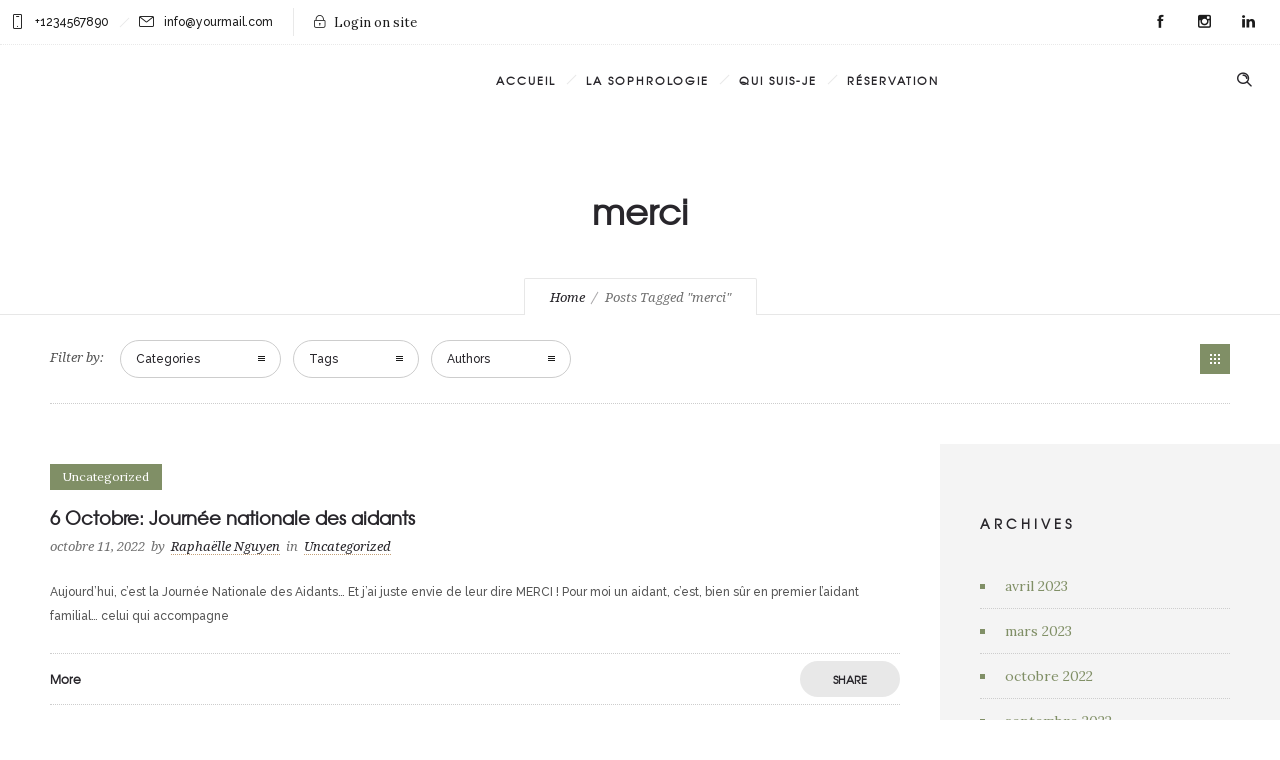

--- FILE ---
content_type: text/html; charset=UTF-8
request_url: https://www.sophrharmonie.fr/tag/merci/
body_size: 12054
content:
<!DOCTYPE html>
<!--[if lt IE 7]>      <html class="no-js ie lt-ie9 lt-ie8 lt-ie7" lang="fr-FR"> <![endif]-->
<!--[if IE 7]>         <html class="no-js ie lt-ie9 lt-ie8" lang="fr-FR"> <![endif]-->
<!--[if IE 8]>         <html class="no-js ie lt-ie9" lang="fr-FR"> <![endif]-->
<!--[if gt IE 8]>      <html class="no-js ie lt-ie10" lang="fr-FR"> <![endif]-->
<!--[if gt IE 9]><!--> <html class="no-ie" lang="fr-FR"> <!--<![endif]-->
<head>
    <meta charset="utf-8">
    		<link rel="icon" type="image/png" href="https://www.sophrharmonie.fr/wp-content/uploads/2020/11/favicon.jpg" />
				<link rel="apple-touch-icon" href="https://www.sophrharmonie.fr/wp-content/uploads/2020/11/favicon.jpg">
				<link rel="apple-touch-icon" sizes="76x76" href="https://www.sophrharmonie.fr/wp-content/uploads/2020/11/favicon.jpg">
				<link rel="apple-touch-icon" sizes="120x120" href="https://www.sophrharmonie.fr/wp-content/uploads/2020/11/favicon.jpg">
				<link rel="apple-touch-icon" sizes="152x152" href="https://www.sophrharmonie.fr/wp-content/uploads/2020/11/favicon.jpg">
	    <meta name="viewport" content="width=device-width, initial-scale=1.0" />
    <!--[if lte IE 9]>
        <script src="https://www.sophrharmonie.fr/wp-content/themes/dfd-ronneby/assets/js/html5shiv.js"></script>
    <![endif]-->
    <!--[if lte IE 8]>
        <script src="https://www.sophrharmonie.fr/wp-content/themes/dfd-ronneby/assets/js/excanvas.compiled.js"></script>
    <![endif]-->
    
	<link rel="alternate" type="application/rss+xml" title="Sophrharmonie - Cabinet de Sophrologie à Limoges Feed" href="https://www.sophrharmonie.fr/feed/">
<link rel="dns-prefetch" href="//cdn.hu-manity.co" />
		<!-- Cookie Compliance -->
		<script type="text/javascript">var huOptions = {"appID":"wwwsophrharmoniefr-5f8b66d","currentLanguage":"fr","blocking":true,"globalCookie":false,"isAdmin":false,"privacyConsent":true,"forms":[],"customProviders":[],"customPatterns":[]};</script>
		<script type="text/javascript" src="https://cdn.hu-manity.co/hu-banner.min.js"></script><title>merci &#8211; Sophrharmonie &#8211; Cabinet de Sophrologie à Limoges</title>
<meta name='robots' content='max-image-preview:large' />
	<style>img:is([sizes="auto" i], [sizes^="auto," i]) { contain-intrinsic-size: 3000px 1500px }</style>
	<link rel='dns-prefetch' href='//stats.wp.com' />
<link rel='dns-prefetch' href='//fonts.googleapis.com' />
<link rel='preconnect' href='https://fonts.gstatic.com' crossorigin />
<link rel="alternate" type="application/rss+xml" title="Sophrharmonie - Cabinet de Sophrologie à Limoges &raquo; Flux" href="https://www.sophrharmonie.fr/feed/" />
<link rel="alternate" type="application/rss+xml" title="Sophrharmonie - Cabinet de Sophrologie à Limoges &raquo; Flux des commentaires" href="https://www.sophrharmonie.fr/comments/feed/" />
<link rel="alternate" type="application/rss+xml" title="Sophrharmonie - Cabinet de Sophrologie à Limoges &raquo; Flux de l’étiquette merci" href="https://www.sophrharmonie.fr/tag/merci/feed/" />
<script type="text/javascript">
/* <![CDATA[ */
window._wpemojiSettings = {"baseUrl":"https:\/\/s.w.org\/images\/core\/emoji\/16.0.1\/72x72\/","ext":".png","svgUrl":"https:\/\/s.w.org\/images\/core\/emoji\/16.0.1\/svg\/","svgExt":".svg","source":{"concatemoji":"https:\/\/www.sophrharmonie.fr\/wp-includes\/js\/wp-emoji-release.min.js?ver=6.8.3"}};
/*! This file is auto-generated */
!function(s,n){var o,i,e;function c(e){try{var t={supportTests:e,timestamp:(new Date).valueOf()};sessionStorage.setItem(o,JSON.stringify(t))}catch(e){}}function p(e,t,n){e.clearRect(0,0,e.canvas.width,e.canvas.height),e.fillText(t,0,0);var t=new Uint32Array(e.getImageData(0,0,e.canvas.width,e.canvas.height).data),a=(e.clearRect(0,0,e.canvas.width,e.canvas.height),e.fillText(n,0,0),new Uint32Array(e.getImageData(0,0,e.canvas.width,e.canvas.height).data));return t.every(function(e,t){return e===a[t]})}function u(e,t){e.clearRect(0,0,e.canvas.width,e.canvas.height),e.fillText(t,0,0);for(var n=e.getImageData(16,16,1,1),a=0;a<n.data.length;a++)if(0!==n.data[a])return!1;return!0}function f(e,t,n,a){switch(t){case"flag":return n(e,"\ud83c\udff3\ufe0f\u200d\u26a7\ufe0f","\ud83c\udff3\ufe0f\u200b\u26a7\ufe0f")?!1:!n(e,"\ud83c\udde8\ud83c\uddf6","\ud83c\udde8\u200b\ud83c\uddf6")&&!n(e,"\ud83c\udff4\udb40\udc67\udb40\udc62\udb40\udc65\udb40\udc6e\udb40\udc67\udb40\udc7f","\ud83c\udff4\u200b\udb40\udc67\u200b\udb40\udc62\u200b\udb40\udc65\u200b\udb40\udc6e\u200b\udb40\udc67\u200b\udb40\udc7f");case"emoji":return!a(e,"\ud83e\udedf")}return!1}function g(e,t,n,a){var r="undefined"!=typeof WorkerGlobalScope&&self instanceof WorkerGlobalScope?new OffscreenCanvas(300,150):s.createElement("canvas"),o=r.getContext("2d",{willReadFrequently:!0}),i=(o.textBaseline="top",o.font="600 32px Arial",{});return e.forEach(function(e){i[e]=t(o,e,n,a)}),i}function t(e){var t=s.createElement("script");t.src=e,t.defer=!0,s.head.appendChild(t)}"undefined"!=typeof Promise&&(o="wpEmojiSettingsSupports",i=["flag","emoji"],n.supports={everything:!0,everythingExceptFlag:!0},e=new Promise(function(e){s.addEventListener("DOMContentLoaded",e,{once:!0})}),new Promise(function(t){var n=function(){try{var e=JSON.parse(sessionStorage.getItem(o));if("object"==typeof e&&"number"==typeof e.timestamp&&(new Date).valueOf()<e.timestamp+604800&&"object"==typeof e.supportTests)return e.supportTests}catch(e){}return null}();if(!n){if("undefined"!=typeof Worker&&"undefined"!=typeof OffscreenCanvas&&"undefined"!=typeof URL&&URL.createObjectURL&&"undefined"!=typeof Blob)try{var e="postMessage("+g.toString()+"("+[JSON.stringify(i),f.toString(),p.toString(),u.toString()].join(",")+"));",a=new Blob([e],{type:"text/javascript"}),r=new Worker(URL.createObjectURL(a),{name:"wpTestEmojiSupports"});return void(r.onmessage=function(e){c(n=e.data),r.terminate(),t(n)})}catch(e){}c(n=g(i,f,p,u))}t(n)}).then(function(e){for(var t in e)n.supports[t]=e[t],n.supports.everything=n.supports.everything&&n.supports[t],"flag"!==t&&(n.supports.everythingExceptFlag=n.supports.everythingExceptFlag&&n.supports[t]);n.supports.everythingExceptFlag=n.supports.everythingExceptFlag&&!n.supports.flag,n.DOMReady=!1,n.readyCallback=function(){n.DOMReady=!0}}).then(function(){return e}).then(function(){var e;n.supports.everything||(n.readyCallback(),(e=n.source||{}).concatemoji?t(e.concatemoji):e.wpemoji&&e.twemoji&&(t(e.twemoji),t(e.wpemoji)))}))}((window,document),window._wpemojiSettings);
/* ]]> */
</script>
<style id='wp-emoji-styles-inline-css' type='text/css'>

	img.wp-smiley, img.emoji {
		display: inline !important;
		border: none !important;
		box-shadow: none !important;
		height: 1em !important;
		width: 1em !important;
		margin: 0 0.07em !important;
		vertical-align: -0.1em !important;
		background: none !important;
		padding: 0 !important;
	}
</style>
<link rel="stylesheet" href="https://www.sophrharmonie.fr/wp-includes/css/dist/block-library/style.min.css?ver=6.8.3">
<style id='classic-theme-styles-inline-css' type='text/css'>
/*! This file is auto-generated */
.wp-block-button__link{color:#fff;background-color:#32373c;border-radius:9999px;box-shadow:none;text-decoration:none;padding:calc(.667em + 2px) calc(1.333em + 2px);font-size:1.125em}.wp-block-file__button{background:#32373c;color:#fff;text-decoration:none}
</style>
<link rel="stylesheet" href="https://www.sophrharmonie.fr/wp-includes/js/mediaelement/mediaelementplayer-legacy.min.css?ver=4.2.17">
<link rel="stylesheet" href="https://www.sophrharmonie.fr/wp-includes/js/mediaelement/wp-mediaelement.min.css?ver=6.8.3">
<style id='jetpack-sharing-buttons-style-inline-css' type='text/css'>
.jetpack-sharing-buttons__services-list{display:flex;flex-direction:row;flex-wrap:wrap;gap:0;list-style-type:none;margin:5px;padding:0}.jetpack-sharing-buttons__services-list.has-small-icon-size{font-size:12px}.jetpack-sharing-buttons__services-list.has-normal-icon-size{font-size:16px}.jetpack-sharing-buttons__services-list.has-large-icon-size{font-size:24px}.jetpack-sharing-buttons__services-list.has-huge-icon-size{font-size:36px}@media print{.jetpack-sharing-buttons__services-list{display:none!important}}.editor-styles-wrapper .wp-block-jetpack-sharing-buttons{gap:0;padding-inline-start:0}ul.jetpack-sharing-buttons__services-list.has-background{padding:1.25em 2.375em}
</style>
<style id='global-styles-inline-css' type='text/css'>
:root{--wp--preset--aspect-ratio--square: 1;--wp--preset--aspect-ratio--4-3: 4/3;--wp--preset--aspect-ratio--3-4: 3/4;--wp--preset--aspect-ratio--3-2: 3/2;--wp--preset--aspect-ratio--2-3: 2/3;--wp--preset--aspect-ratio--16-9: 16/9;--wp--preset--aspect-ratio--9-16: 9/16;--wp--preset--color--black: #000000;--wp--preset--color--cyan-bluish-gray: #abb8c3;--wp--preset--color--white: #ffffff;--wp--preset--color--pale-pink: #f78da7;--wp--preset--color--vivid-red: #cf2e2e;--wp--preset--color--luminous-vivid-orange: #ff6900;--wp--preset--color--luminous-vivid-amber: #fcb900;--wp--preset--color--light-green-cyan: #7bdcb5;--wp--preset--color--vivid-green-cyan: #00d084;--wp--preset--color--pale-cyan-blue: #8ed1fc;--wp--preset--color--vivid-cyan-blue: #0693e3;--wp--preset--color--vivid-purple: #9b51e0;--wp--preset--gradient--vivid-cyan-blue-to-vivid-purple: linear-gradient(135deg,rgba(6,147,227,1) 0%,rgb(155,81,224) 100%);--wp--preset--gradient--light-green-cyan-to-vivid-green-cyan: linear-gradient(135deg,rgb(122,220,180) 0%,rgb(0,208,130) 100%);--wp--preset--gradient--luminous-vivid-amber-to-luminous-vivid-orange: linear-gradient(135deg,rgba(252,185,0,1) 0%,rgba(255,105,0,1) 100%);--wp--preset--gradient--luminous-vivid-orange-to-vivid-red: linear-gradient(135deg,rgba(255,105,0,1) 0%,rgb(207,46,46) 100%);--wp--preset--gradient--very-light-gray-to-cyan-bluish-gray: linear-gradient(135deg,rgb(238,238,238) 0%,rgb(169,184,195) 100%);--wp--preset--gradient--cool-to-warm-spectrum: linear-gradient(135deg,rgb(74,234,220) 0%,rgb(151,120,209) 20%,rgb(207,42,186) 40%,rgb(238,44,130) 60%,rgb(251,105,98) 80%,rgb(254,248,76) 100%);--wp--preset--gradient--blush-light-purple: linear-gradient(135deg,rgb(255,206,236) 0%,rgb(152,150,240) 100%);--wp--preset--gradient--blush-bordeaux: linear-gradient(135deg,rgb(254,205,165) 0%,rgb(254,45,45) 50%,rgb(107,0,62) 100%);--wp--preset--gradient--luminous-dusk: linear-gradient(135deg,rgb(255,203,112) 0%,rgb(199,81,192) 50%,rgb(65,88,208) 100%);--wp--preset--gradient--pale-ocean: linear-gradient(135deg,rgb(255,245,203) 0%,rgb(182,227,212) 50%,rgb(51,167,181) 100%);--wp--preset--gradient--electric-grass: linear-gradient(135deg,rgb(202,248,128) 0%,rgb(113,206,126) 100%);--wp--preset--gradient--midnight: linear-gradient(135deg,rgb(2,3,129) 0%,rgb(40,116,252) 100%);--wp--preset--font-size--small: 13px;--wp--preset--font-size--medium: 20px;--wp--preset--font-size--large: 36px;--wp--preset--font-size--x-large: 42px;--wp--preset--spacing--20: 0.44rem;--wp--preset--spacing--30: 0.67rem;--wp--preset--spacing--40: 1rem;--wp--preset--spacing--50: 1.5rem;--wp--preset--spacing--60: 2.25rem;--wp--preset--spacing--70: 3.38rem;--wp--preset--spacing--80: 5.06rem;--wp--preset--shadow--natural: 6px 6px 9px rgba(0, 0, 0, 0.2);--wp--preset--shadow--deep: 12px 12px 50px rgba(0, 0, 0, 0.4);--wp--preset--shadow--sharp: 6px 6px 0px rgba(0, 0, 0, 0.2);--wp--preset--shadow--outlined: 6px 6px 0px -3px rgba(255, 255, 255, 1), 6px 6px rgba(0, 0, 0, 1);--wp--preset--shadow--crisp: 6px 6px 0px rgba(0, 0, 0, 1);}:where(.is-layout-flex){gap: 0.5em;}:where(.is-layout-grid){gap: 0.5em;}body .is-layout-flex{display: flex;}.is-layout-flex{flex-wrap: wrap;align-items: center;}.is-layout-flex > :is(*, div){margin: 0;}body .is-layout-grid{display: grid;}.is-layout-grid > :is(*, div){margin: 0;}:where(.wp-block-columns.is-layout-flex){gap: 2em;}:where(.wp-block-columns.is-layout-grid){gap: 2em;}:where(.wp-block-post-template.is-layout-flex){gap: 1.25em;}:where(.wp-block-post-template.is-layout-grid){gap: 1.25em;}.has-black-color{color: var(--wp--preset--color--black) !important;}.has-cyan-bluish-gray-color{color: var(--wp--preset--color--cyan-bluish-gray) !important;}.has-white-color{color: var(--wp--preset--color--white) !important;}.has-pale-pink-color{color: var(--wp--preset--color--pale-pink) !important;}.has-vivid-red-color{color: var(--wp--preset--color--vivid-red) !important;}.has-luminous-vivid-orange-color{color: var(--wp--preset--color--luminous-vivid-orange) !important;}.has-luminous-vivid-amber-color{color: var(--wp--preset--color--luminous-vivid-amber) !important;}.has-light-green-cyan-color{color: var(--wp--preset--color--light-green-cyan) !important;}.has-vivid-green-cyan-color{color: var(--wp--preset--color--vivid-green-cyan) !important;}.has-pale-cyan-blue-color{color: var(--wp--preset--color--pale-cyan-blue) !important;}.has-vivid-cyan-blue-color{color: var(--wp--preset--color--vivid-cyan-blue) !important;}.has-vivid-purple-color{color: var(--wp--preset--color--vivid-purple) !important;}.has-black-background-color{background-color: var(--wp--preset--color--black) !important;}.has-cyan-bluish-gray-background-color{background-color: var(--wp--preset--color--cyan-bluish-gray) !important;}.has-white-background-color{background-color: var(--wp--preset--color--white) !important;}.has-pale-pink-background-color{background-color: var(--wp--preset--color--pale-pink) !important;}.has-vivid-red-background-color{background-color: var(--wp--preset--color--vivid-red) !important;}.has-luminous-vivid-orange-background-color{background-color: var(--wp--preset--color--luminous-vivid-orange) !important;}.has-luminous-vivid-amber-background-color{background-color: var(--wp--preset--color--luminous-vivid-amber) !important;}.has-light-green-cyan-background-color{background-color: var(--wp--preset--color--light-green-cyan) !important;}.has-vivid-green-cyan-background-color{background-color: var(--wp--preset--color--vivid-green-cyan) !important;}.has-pale-cyan-blue-background-color{background-color: var(--wp--preset--color--pale-cyan-blue) !important;}.has-vivid-cyan-blue-background-color{background-color: var(--wp--preset--color--vivid-cyan-blue) !important;}.has-vivid-purple-background-color{background-color: var(--wp--preset--color--vivid-purple) !important;}.has-black-border-color{border-color: var(--wp--preset--color--black) !important;}.has-cyan-bluish-gray-border-color{border-color: var(--wp--preset--color--cyan-bluish-gray) !important;}.has-white-border-color{border-color: var(--wp--preset--color--white) !important;}.has-pale-pink-border-color{border-color: var(--wp--preset--color--pale-pink) !important;}.has-vivid-red-border-color{border-color: var(--wp--preset--color--vivid-red) !important;}.has-luminous-vivid-orange-border-color{border-color: var(--wp--preset--color--luminous-vivid-orange) !important;}.has-luminous-vivid-amber-border-color{border-color: var(--wp--preset--color--luminous-vivid-amber) !important;}.has-light-green-cyan-border-color{border-color: var(--wp--preset--color--light-green-cyan) !important;}.has-vivid-green-cyan-border-color{border-color: var(--wp--preset--color--vivid-green-cyan) !important;}.has-pale-cyan-blue-border-color{border-color: var(--wp--preset--color--pale-cyan-blue) !important;}.has-vivid-cyan-blue-border-color{border-color: var(--wp--preset--color--vivid-cyan-blue) !important;}.has-vivid-purple-border-color{border-color: var(--wp--preset--color--vivid-purple) !important;}.has-vivid-cyan-blue-to-vivid-purple-gradient-background{background: var(--wp--preset--gradient--vivid-cyan-blue-to-vivid-purple) !important;}.has-light-green-cyan-to-vivid-green-cyan-gradient-background{background: var(--wp--preset--gradient--light-green-cyan-to-vivid-green-cyan) !important;}.has-luminous-vivid-amber-to-luminous-vivid-orange-gradient-background{background: var(--wp--preset--gradient--luminous-vivid-amber-to-luminous-vivid-orange) !important;}.has-luminous-vivid-orange-to-vivid-red-gradient-background{background: var(--wp--preset--gradient--luminous-vivid-orange-to-vivid-red) !important;}.has-very-light-gray-to-cyan-bluish-gray-gradient-background{background: var(--wp--preset--gradient--very-light-gray-to-cyan-bluish-gray) !important;}.has-cool-to-warm-spectrum-gradient-background{background: var(--wp--preset--gradient--cool-to-warm-spectrum) !important;}.has-blush-light-purple-gradient-background{background: var(--wp--preset--gradient--blush-light-purple) !important;}.has-blush-bordeaux-gradient-background{background: var(--wp--preset--gradient--blush-bordeaux) !important;}.has-luminous-dusk-gradient-background{background: var(--wp--preset--gradient--luminous-dusk) !important;}.has-pale-ocean-gradient-background{background: var(--wp--preset--gradient--pale-ocean) !important;}.has-electric-grass-gradient-background{background: var(--wp--preset--gradient--electric-grass) !important;}.has-midnight-gradient-background{background: var(--wp--preset--gradient--midnight) !important;}.has-small-font-size{font-size: var(--wp--preset--font-size--small) !important;}.has-medium-font-size{font-size: var(--wp--preset--font-size--medium) !important;}.has-large-font-size{font-size: var(--wp--preset--font-size--large) !important;}.has-x-large-font-size{font-size: var(--wp--preset--font-size--x-large) !important;}
:where(.wp-block-post-template.is-layout-flex){gap: 1.25em;}:where(.wp-block-post-template.is-layout-grid){gap: 1.25em;}
:where(.wp-block-columns.is-layout-flex){gap: 2em;}:where(.wp-block-columns.is-layout-grid){gap: 2em;}
:root :where(.wp-block-pullquote){font-size: 1.5em;line-height: 1.6;}
</style>
<link rel="stylesheet" href="https://www.sophrharmonie.fr/wp-content/plugins/bookme/assets/front/css/intlTelInput.css?ver=4.3.3">
<link rel="stylesheet" href="https://www.sophrharmonie.fr/wp-content/plugins/bookme/assets/front/css/trackpad-scroll.css?ver=4.3.3">
<link rel="stylesheet" href="https://www.sophrharmonie.fr/wp-content/plugins/bookme/assets/front/css/bookme.css?ver=4.3.3">
<link rel="stylesheet" href="https://www.sophrharmonie.fr/wp-content/plugins/contact-form-7/includes/css/styles.css?ver=6.1.4">
<link rel="stylesheet" href="https://www.sophrharmonie.fr/wp-content/themes/dfd-ronneby/assets/css/styled-button.css">
<link rel="stylesheet" href="https://www.sophrharmonie.fr/wp-content/themes/dfd-ronneby/assets/css/visual-composer.css">
<link rel="stylesheet" href="https://www.sophrharmonie.fr/wp-content/themes/dfd-ronneby/assets/css/app.css">
<link rel="stylesheet" href="https://www.sophrharmonie.fr/wp-content/themes/dfd-ronneby/assets/css/mobile-responsive.css">
<link rel="stylesheet" href="//www.sophrharmonie.fr/wp-content/uploads/redux/options.css">
<link rel="stylesheet" href="https://www.sophrharmonie.fr/wp-content/themes/dfd-ronneby/style.css">
<link rel="stylesheet" href="https://www.sophrharmonie.fr/wp-content/themes/dfd-ronneby/assets/fonts/dfd_icon_set/dfd_icon_set.css?ver=6.8.3">
<link rel="preload" as="style" href="https://fonts.googleapis.com/css?family=texgyreadventorregular%7CRaleway:100,200,300,400,500,600,700,800,900,100italic,200italic,300italic,400italic,500italic,600italic,700italic,800italic,900italic%7CDroid%20Serif:400italic%7CLora:400,500,600,700,400italic,500italic,600italic,700italic&#038;subset=latin&#038;display=swap&#038;ver=1638454793" /><link rel="stylesheet" href="https://fonts.googleapis.com/css?family=texgyreadventorregular%7CRaleway:100,200,300,400,500,600,700,800,900,100italic,200italic,300italic,400italic,500italic,600italic,700italic,800italic,900italic%7CDroid%20Serif:400italic%7CLora:400,500,600,700,400italic,500italic,600italic,700italic&#038;subset=latin&#038;display=swap&#038;ver=1638454793" media="print" onload="this.media='all'"><noscript><link rel="stylesheet" href="https://fonts.googleapis.com/css?family=texgyreadventorregular%7CRaleway:100,200,300,400,500,600,700,800,900,100italic,200italic,300italic,400italic,500italic,600italic,700italic,800italic,900italic%7CDroid%20Serif:400italic%7CLora:400,500,600,700,400italic,500italic,600italic,700italic&#038;subset=latin&#038;display=swap&#038;ver=1638454793" /></noscript><script type="text/javascript" src="https://www.sophrharmonie.fr/wp-includes/js/jquery/jquery.min.js?ver=3.7.1" id="jquery-core-js"></script>
<script type="text/javascript" src="https://www.sophrharmonie.fr/wp-includes/js/jquery/jquery-migrate.min.js?ver=3.4.1" id="jquery-migrate-js"></script>
<script type="text/javascript" src="https://www.sophrharmonie.fr/wp-content/plugins/bookme/assets/front/js/jquery.scroll.min.js?ver=4.3.3" id="bookme-scroll-js"></script>
<script type="text/javascript" src="https://www.sophrharmonie.fr/wp-content/plugins/bookme/assets/front/js/intlTelInput.min.js?ver=4.3.3" id="bookme-intlTelInput-js-js"></script>
<script type="text/javascript" src="https://www.sophrharmonie.fr/wp-content/plugins/bookme/assets/admin/js/moment.min.js?ver=4.3.3" id="bookme-moment-js-js"></script>
<script type="text/javascript" src="https://www.sophrharmonie.fr/wp-includes/js/underscore.min.js?ver=1.13.7" id="underscore-js"></script>
<script type="text/javascript" src="https://www.sophrharmonie.fr/wp-content/plugins/bookme/assets/front/js/clndr.js?ver=4.3.3" id="bookme-clndr-js-js"></script>
<script type="text/javascript" id="bookme-js-js-extra">
/* <![CDATA[ */
var Bookme = {"csrf_token":"5fcb13b915","months":["janvier","f\u00e9vrier","mars","avril","mai","juin","juillet","ao\u00fbt","septembre","octobre","novembre","d\u00e9cembre"],"days":["dimanche","lundi","mardi","mercredi","jeudi","vendredi","samedi"],"daysShort":["dim","lun","mar","mer","jeu","ven","sam"],"start_of_week":"1","ajaxurl":"https:\/\/www.sophrharmonie.fr\/wp-admin\/admin-ajax.php","required":{"staff":0},"final_step_url":"","intlTelInput":{"enabled":1,"utils":"https:\/\/www.sophrharmonie.fr\/wp-content\/plugins\/bookme\/assets\/front\/js\/intlTelInput.utils.js","country":"auto"},"woocommerce":{"enabled":0,"cart_url":""},"cart":{"enabled":0},"stripe":{"enabled":0},"is_rtl":"0","not_available":"Non disponible"};
/* ]]> */
</script>
<script type="text/javascript" src="https://www.sophrharmonie.fr/wp-content/plugins/bookme/assets/front/js/bookme.js?ver=4.3.3" id="bookme-js-js"></script>
<script></script><link rel="https://api.w.org/" href="https://www.sophrharmonie.fr/wp-json/" /><link rel="alternate" title="JSON" type="application/json" href="https://www.sophrharmonie.fr/wp-json/wp/v2/tags/43" /><link rel="EditURI" type="application/rsd+xml" title="RSD" href="https://www.sophrharmonie.fr/xmlrpc.php?rsd" />
<meta name="generator" content="WordPress 6.8.3" />
<meta name="generator" content="Redux 4.5.1" />	<style>img#wpstats{display:none}</style>
		<style type="text/css">.recentcomments a{display:inline !important;padding:0 !important;margin:0 !important;}</style><div style="display: none; " id="overlayBookingColib" class="colib--widget--overlay"></div>
<div id="modalBookingColib" style="display:none;" class="colib--widget--scroller modalColib">
<div class="modalBookingColibWrapper" >
<span class="closeModalBookingColib">x</span>
<iframe src="https://www.colib.io/Booking/sophrharmonie?i=true" id="colibIFrame"  frameborder="0" allowtransparency="true" title="Request an Appointment"></iframe>
</div>
</div><meta name="generator" content="Powered by WPBakery Page Builder - drag and drop page builder for WordPress."/>
<meta name="generator" content="Powered by Slider Revolution 6.7.35 - responsive, Mobile-Friendly Slider Plugin for WordPress with comfortable drag and drop interface." />
<script data-jetpack-boost="ignore">function setREVStartSize(e){
			//window.requestAnimationFrame(function() {
				window.RSIW = window.RSIW===undefined ? window.innerWidth : window.RSIW;
				window.RSIH = window.RSIH===undefined ? window.innerHeight : window.RSIH;
				try {
					var pw = document.getElementById(e.c).parentNode.offsetWidth,
						newh;
					pw = pw===0 || isNaN(pw) || (e.l=="fullwidth" || e.layout=="fullwidth") ? window.RSIW : pw;
					e.tabw = e.tabw===undefined ? 0 : parseInt(e.tabw);
					e.thumbw = e.thumbw===undefined ? 0 : parseInt(e.thumbw);
					e.tabh = e.tabh===undefined ? 0 : parseInt(e.tabh);
					e.thumbh = e.thumbh===undefined ? 0 : parseInt(e.thumbh);
					e.tabhide = e.tabhide===undefined ? 0 : parseInt(e.tabhide);
					e.thumbhide = e.thumbhide===undefined ? 0 : parseInt(e.thumbhide);
					e.mh = e.mh===undefined || e.mh=="" || e.mh==="auto" ? 0 : parseInt(e.mh,0);
					if(e.layout==="fullscreen" || e.l==="fullscreen")
						newh = Math.max(e.mh,window.RSIH);
					else{
						e.gw = Array.isArray(e.gw) ? e.gw : [e.gw];
						for (var i in e.rl) if (e.gw[i]===undefined || e.gw[i]===0) e.gw[i] = e.gw[i-1];
						e.gh = e.el===undefined || e.el==="" || (Array.isArray(e.el) && e.el.length==0)? e.gh : e.el;
						e.gh = Array.isArray(e.gh) ? e.gh : [e.gh];
						for (var i in e.rl) if (e.gh[i]===undefined || e.gh[i]===0) e.gh[i] = e.gh[i-1];
											
						var nl = new Array(e.rl.length),
							ix = 0,
							sl;
						e.tabw = e.tabhide>=pw ? 0 : e.tabw;
						e.thumbw = e.thumbhide>=pw ? 0 : e.thumbw;
						e.tabh = e.tabhide>=pw ? 0 : e.tabh;
						e.thumbh = e.thumbhide>=pw ? 0 : e.thumbh;
						for (var i in e.rl) nl[i] = e.rl[i]<window.RSIW ? 0 : e.rl[i];
						sl = nl[0];
						for (var i in nl) if (sl>nl[i] && nl[i]>0) { sl = nl[i]; ix=i;}
						var m = pw>(e.gw[ix]+e.tabw+e.thumbw) ? 1 : (pw-(e.tabw+e.thumbw)) / (e.gw[ix]);
						newh =  (e.gh[ix] * m) + (e.tabh + e.thumbh);
					}
					var el = document.getElementById(e.c);
					if (el!==null && el) el.style.height = newh+"px";
					el = document.getElementById(e.c+"_wrapper");
					if (el!==null && el) {
						el.style.height = newh+"px";
						el.style.display = "block";
					}
				} catch(e){
					console.log("Failure at Presize of Slider:" + e)
				}
			//});
		  };</script>
		<style type="text/css" id="wp-custom-css">
			
p

{

/* enforces that text is re-aligned depending on browser or screen width */

word-wrap: break-word;

}

/* Incase the screen size is that of a tablet landscape size or above */

@media only screen and (min-width: 1280px)

{

p

{

font-size: 14px;

}

}

/* mobile landscape size to a tablet portrait size */

@media only screen and (min-width: 481px) and (max-width: 1280px)

{

p

{

font-size: 12px;

}

}

/* mobile portrait size or below */

@media only screen and (max-width: 480px)

{

p

{

font-size: 11px;

}

}

div.wpforms-confirmation-container-full {
    color: inherit;
    margin: 0;
    background: none;
    border: none;
    padding: 0;
}
 
div.wpforms-confirmation-container-full p:last-of-type {
    margin: inherit;
}		</style>
		<noscript><style> .wpb_animate_when_almost_visible { opacity: 1; }</style></noscript></head>
<body class="archive tag tag-merci tag-43 wp-theme-dfd-ronneby cookies-not-set dfd-smooth-scroll wpb-js-composer js-comp-ver-8.6.1 vc_responsive" data-directory="https://www.sophrharmonie.fr/wp-content/themes/dfd-ronneby"  data-header-responsive-width="1101" data-lazy-load-offset="140%" data-share-pretty="Share" data-next-pretty="next" data-prev-pretty="prev">
			
				<div class="form-search-section" style="display: none;">
	<div class="row">
		<form role="search" method="get" id="searchform_6970b15dd29cf" class="form-search" action="https://www.sophrharmonie.fr/">
	<i class="dfdicon-header-search-icon inside-search-icon"></i>
	<input type="text" value="" name="s" id="s_6970b15dd29cc" class="search-query" placeholder="Search on site..." aria-label="Search on site">
	<input type="submit" value="Search" class="btn">
	<i class="header-search-switcher close-search"></i>
	</form>	</div>
</div><div id="header-container" class="header-style-1 header-layout-fullwidth sticky-header-enabled simple logo-position-left menu-position-top  dfd-enable-mega-menu dfd-enable-headroom with-top-panel">
	<section id="header">
					<div class="header-top-panel">
				<div class="row">
					<div class="columns twelve header-info-panel">
							<div class="top-info"><i class="dfd-icon-phone"></i><span class="dfd-top-info-delim-blank"></span>+1234567890<span class="dfd-top-info-delim"></span><i class="dfd-icon-email_2"></i><span class="dfd-top-info-delim-blank"></span>info@yourmail.com</div>
						
													<div class="login-header">
			<div id="loginModal" class="reveal-modal">
			<h3 class="login_form_title">Login on site</h3>
			<form name="loginform_6970b15dd3417" id="loginform_6970b15dd3417" action="https://www.sophrharmonie.fr/wp-login.php" method="post">
				
				<p class="login-username">
					<label for="user_login_6970b15dd342a">Username</label>
					<input type="text" name="log" id="user_login_6970b15dd342a" class="input" value="" size="20" placeholder="Login" />
				</p>
				<p class="login-password">
					<label for="user_pass_6970b15dd342b">Password</label>
					<input type="password" name="pwd" id="user_pass_6970b15dd342b" class="input" value="" size="20" placeholder="Password"  />
				</p>
				<p class="login-submit">
					<button type="submit" name="wp-submit" id="wp-submit_6970b15dd342e" class="button"><i class="outlinedicon-lock-closed"></i>Login on site</button>
					<input type="hidden" name="redirect_to" value="https://www.sophrharmonie.fr/tag/merci/" />
				</p>
				<p class="login-remember"><label><input name="rememberme" type="checkbox" id="rememberme_6970b15dd342c" value="forever" /> Remember Me</label></p><p class="login-lost-password"><label><a href="https://www.sophrharmonie.fr/wp-login.php?action=lostpassword">Remind the password</a></label></p><p class="clear"></p><p class="login-registration">
					
				</p>
			</form>			<a class="close-reveal-modal">&#215;</a>
		</div>
		<div class="reveal-modal-bg"></div>
		<div class="links">
			<a href="https://www.sophrharmonie.fr/wp-login.php?redirect_to=https%3A%2F%2Fwww.sophrharmonie.fr%2F2022%2F10%2F11%2F6-octobre-journee-nationale-des-aidants%2F" class="drop-login" data-reveal-id="loginModal">
				<i class="dfd-icon-lock"></i>
				<span>Login on site</span>
			</a>
		</div>
	</div>												
													<div class="widget soc-icons dfd-soc-icons-hover-style-4">
								<a href="https://www.facebook.com/SophrHarmonie-Raphaëlle-Nguyen-Sophrologue-103298701617972" class="fb soc_icon-facebook" title="Facebook" target="_blank"><span class="line-top-left soc_icon-facebook"></span><span class="line-top-center soc_icon-facebook"></span><span class="line-top-right soc_icon-facebook"></span><span class="line-bottom-left soc_icon-facebook"></span><span class="line-bottom-center soc_icon-facebook"></span><span class="line-bottom-right soc_icon-facebook"></span><i class="soc_icon-facebook"></i></a><a href="https://www.instagram.com/raphaellenguyensophro/?hl=fr" class="in soc_icon-instagram" title="Instagram" target="_blank"><span class="line-top-left soc_icon-instagram"></span><span class="line-top-center soc_icon-instagram"></span><span class="line-top-right soc_icon-instagram"></span><span class="line-bottom-left soc_icon-instagram"></span><span class="line-bottom-center soc_icon-instagram"></span><span class="line-bottom-right soc_icon-instagram"></span><i class="soc_icon-instagram"></i></a><a href="https://www.linkedin.com/in/raphaelle-nguyen-3005323/" class="li soc_icon-linkedin" title="LinkedIN" target="_blank"><span class="line-top-left soc_icon-linkedin"></span><span class="line-top-center soc_icon-linkedin"></span><span class="line-top-right soc_icon-linkedin"></span><span class="line-bottom-left soc_icon-linkedin"></span><span class="line-bottom-center soc_icon-linkedin"></span><span class="line-bottom-right soc_icon-linkedin"></span><i class="soc_icon-linkedin"></i></a>							</div>
																							</div>
									</div>
			</div>
						<div class="header-wrap">
			<div class="row decorated">
				<div class="columns twelve header-main-panel">
					<div class="header-col-left">
													<div class="mobile-logo">
																																</div>
																																				</div>
					<div class="header-col-right text-center clearfix">
															<div class="header-icons-wrapper">
									<div class="dl-menuwrapper">
	<a href="#sidr" class="dl-trigger icon-mobile-menu dfd-vertical-aligned" id="mobile-menu" aria-label="Open mobile menu">
		<span class="icon-wrap dfd-middle-line"></span>
		<span class="icon-wrap dfd-top-line"></span>
		<span class="icon-wrap dfd-bottom-line"></span>
	</a>
</div>																												<div class="form-search-wrap">
		<a href="#" class="header-search-switcher dfd-icon-zoom" aria-label="Header search"></a>
	</div>
																	</div>
																			</div>
					<div class="header-col-fluid">
												<nav class="mega-menu clearfix  text-right" id="main_mega_menu">
	<ul id="menu-menu" class="nav-menu menu-primary-navigation menu-clonable-for-mobiles"><li id="nav-menu-item-171-6970b15dd525e" class="mega-menu-item nav-item menu-item-depth-0 "><a href="https://www.sophrharmonie.fr/" class="menu-link main-menu-link item-title">Accueil</a></li>
<li id="nav-menu-item-277-6970b15dd52e6" class="mega-menu-item nav-item menu-item-depth-0 "><a href="https://www.sophrharmonie.fr/la-sophrologie/" class="menu-link main-menu-link item-title">La Sophrologie</a></li>
<li id="nav-menu-item-278-6970b15dd534b" class="mega-menu-item nav-item menu-item-depth-0 "><a href="https://www.sophrharmonie.fr/me-connaitre/" class="menu-link main-menu-link item-title">Qui suis-je</a></li>
<li id="nav-menu-item-832-6970b15dd53ce" class="mega-menu-item nav-item menu-item-depth-0 sub-menu-full-width "><a target="_blank" href="https://www.colib.io/Booking/sophrharmonie?i=true/?utm_campaign=website-button&#038;utm_source=raphaelle-nguyen-website-button&#038;utm_medium=referral&#038;utm_content=option-5&#038;utm_term=raphaelle-nguyen" class="menu-link main-menu-link item-title">Réservation</a></li>
</ul>	<i class="carousel-nav prev dfd-icon-left_2"></i>
	<i class="carousel-nav next dfd-icon-right_2"></i>
</nav>
					</div>
				</div>
			</div>
		</div>
			</section>
	</div>			<div id="main-wrap" class="">
				<div id="change_wrap_div">
<div id="stuning-header">
	<div class="dfd-stuning-header-bg-container" style=" background-color: #ffffff; background-size: initial;background-attachment: fixed;background-position: center;">
			</div>
	<div class="stuning-header-inner">
		<div class="row">
			<div class="twelve columns">
				<div class="page-title-inner  text-center" >
					<div class="page-title-inner-wrap">
																			<h1 class="page-title">
								merci							</h1>
																													</div>
												<div class="breadcrumbs simple">
							<nav id="crumbs"><span><a href="https://www.sophrharmonie.fr/">Home</a></span> <span class="del"></span> <span class="current">Posts Tagged "merci"</span></nav>							</div>
															</div>
			</div>
		</div>
	</div>
</div>

	<div class="blog-top row ">
		<div class="twelve columns">
			<div class="blog-top-block mobile-hide">
	<div class="title">Filter by:</div>
	<div class="click-dropdown">
		<a href="#">Categories<span></span></a>
		<div>
			<ul class="category-filer">
									<li>
							<div class="icon-wrap"><i class="none"></i></div>
							<a href="https://www.sophrharmonie.fr/category/uncategorized/">Uncategorized</a>
						</li>

												</ul>
		</div>
	</div>
			<div class="click-dropdown">
			<a href="#">Tags<span></span></a>
			<div>
				<ul class="filter-tags">
											<li>
							<a href="https://www.sophrharmonie.fr/tag/consciencedesoi/">#consciencedesoi</a>
						</li>
											<li>
							<a href="https://www.sophrharmonie.fr/tag/gestiondustress/">#gestiondustress</a>
						</li>
											<li>
							<a href="https://www.sophrharmonie.fr/tag/importancedesmots/">#importancedesmots</a>
						</li>
											<li>
							<a href="https://www.sophrharmonie.fr/tag/retouraucalme/">#retouraucalme</a>
						</li>
											<li>
							<a href="https://www.sophrharmonie.fr/tag/sapaiser/">#sapaiser</a>
						</li>
											<li>
							<a href="https://www.sophrharmonie.fr/tag/sophrologue/">#sophrologue</a>
						</li>
											<li>
							<a href="https://www.sophrharmonie.fr/tag/5-semaines-pourpreparer-le-brevet/">5 semaines pourpreparer le brevet</a>
						</li>
											<li>
							<a href="https://www.sophrharmonie.fr/tag/acceptation-de-soi/">acceptation de soi</a>
						</li>
											<li>
							<a href="https://www.sophrharmonie.fr/tag/accompagnement-jeune-entrepreneur/">accompagnement jeune entrepreneur</a>
						</li>
											<li>
							<a href="https://www.sophrharmonie.fr/tag/accompagnement-metiers-du-bien-etre/">accompagnement métiers du bien être</a>
						</li>
											<li>
							<a href="https://www.sophrharmonie.fr/tag/accompagnement-professionnel/">accompagnement professionnel</a>
						</li>
											<li>
							<a href="https://www.sophrharmonie.fr/tag/accompagner-la-personne/">accompagner la personne</a>
						</li>
											<li>
							<a href="https://www.sophrharmonie.fr/tag/aidants/">aidants</a>
						</li>
											<li>
							<a href="https://www.sophrharmonie.fr/tag/avis/">Avis</a>
						</li>
											<li>
							<a href="https://www.sophrharmonie.fr/tag/bac/">bac</a>
						</li>
											<li>
							<a href="https://www.sophrharmonie.fr/tag/bonheur/">bonheur</a>
						</li>
											<li>
							<a href="https://www.sophrharmonie.fr/tag/bonne-annee-2022/">bonne année 2022</a>
						</li>
											<li>
							<a href="https://www.sophrharmonie.fr/tag/brevetdescolleges/">brevetdescollèges</a>
						</li>
											<li>
							<a href="https://www.sophrharmonie.fr/tag/collegiens/">collégiens</a>
						</li>
											<li>
							<a href="https://www.sophrharmonie.fr/tag/concoursgrandesecoles/">concoursgrandesécoles</a>
						</li>
											<li>
							<a href="https://www.sophrharmonie.fr/tag/conscience-de-soi/">conscience de soi</a>
						</li>
											<li>
							<a href="https://www.sophrharmonie.fr/tag/consciencedesoi-2/">consciencedesoi</a>
						</li>
											<li>
							<a href="https://www.sophrharmonie.fr/tag/conscienceducorps/">conscienceducorps</a>
						</li>
											<li>
							<a href="https://www.sophrharmonie.fr/tag/ecoute/">Ecoute</a>
						</li>
											<li>
							<a href="https://www.sophrharmonie.fr/tag/formation-longue/">formation longue</a>
						</li>
											<li>
							<a href="https://www.sophrharmonie.fr/tag/gestion-des-emotions/">gestion des émotions</a>
						</li>
											<li>
							<a href="https://www.sophrharmonie.fr/tag/gratitude/">gratitude</a>
						</li>
											<li>
							<a href="https://www.sophrharmonie.fr/tag/instant-present/">instant présent</a>
						</li>
											<li>
							<a href="https://www.sophrharmonie.fr/tag/investir-sur-soi/">investir sur soi</a>
						</li>
											<li>
							<a href="https://www.sophrharmonie.fr/tag/je-ne-suis-pas-mes-problemes/">je ne suis pas mes problèmes</a>
						</li>
											<li>
							<a href="https://www.sophrharmonie.fr/tag/journee-nationale-des-aidants/">journée nationale des aidants</a>
						</li>
											<li>
							<a href="https://www.sophrharmonie.fr/tag/joyeux-anniversaire/">joyeux anniversaire</a>
						</li>
											<li>
							<a href="https://www.sophrharmonie.fr/tag/limoges/">limoges</a>
						</li>
											<li>
							<a href="https://www.sophrharmonie.fr/tag/lyceens/">lycéens</a>
						</li>
											<li>
							<a href="https://www.sophrharmonie.fr/tag/merci/">merci</a>
						</li>
											<li>
							<a href="https://www.sophrharmonie.fr/tag/non-jugement/">non jugement</a>
						</li>
											<li>
							<a href="https://www.sophrharmonie.fr/tag/positif/">positif</a>
						</li>
											<li>
							<a href="https://www.sophrharmonie.fr/tag/preparation-au-brevet/">préparation au brevet</a>
						</li>
											<li>
							<a href="https://www.sophrharmonie.fr/tag/preparationaubac/">préparationaubac</a>
						</li>
											<li>
							<a href="https://www.sophrharmonie.fr/tag/preparationauxexamens/">préparationauxexamens</a>
						</li>
											<li>
							<a href="https://www.sophrharmonie.fr/tag/regulation-emotionnelle/">régulation émotionnelle</a>
						</li>
											<li>
							<a href="https://www.sophrharmonie.fr/tag/ressentir/">ressentir</a>
						</li>
											<li>
							<a href="https://www.sophrharmonie.fr/tag/seance-decouverte/">séance découverte</a>
						</li>
											<li>
							<a href="https://www.sophrharmonie.fr/tag/seances-de-sophrologie/">séances de sophrologie</a>
						</li>
											<li>
							<a href="https://www.sophrharmonie.fr/tag/serenite/">sérénité</a>
						</li>
											<li>
							<a href="https://www.sophrharmonie.fr/tag/sophrharmonie/">sophrharmonie</a>
						</li>
											<li>
							<a href="https://www.sophrharmonie.fr/tag/sophro-relaxation/">Sophro-relaxation</a>
						</li>
											<li>
							<a href="https://www.sophrharmonie.fr/tag/sophrologie/">sophrologie</a>
						</li>
											<li>
							<a href="https://www.sophrharmonie.fr/tag/sophrologieaucabinetalimoges/">sophrologieaucabinetàlimoges</a>
						</li>
											<li>
							<a href="https://www.sophrharmonie.fr/tag/sophrologieengroupe/">sophrologieengroupe</a>
						</li>
											<li>
							<a href="https://www.sophrharmonie.fr/tag/sophrologieenvisio/">sophrologieenvisio</a>
						</li>
											<li>
							<a href="https://www.sophrharmonie.fr/tag/sophrologue-2/">sophrologue</a>
						</li>
											<li>
							<a href="https://www.sophrharmonie.fr/tag/visio/">visio</a>
						</li>
											<li>
							<a href="https://www.sophrharmonie.fr/tag/voeux/">voeux</a>
						</li>
									</ul>
			</div>
		</div>
		<div class="click-dropdown"><a href="#">Authors<span></span></a><div><ul class="filter-authors"><li><a href="https://www.sophrharmonie.fr/author/pixxel/" title="Pixxel">Pixxel</a></li><li><a href="https://www.sophrharmonie.fr/author/raphaelle/" title="Raphaëlle Nguyen">Raphaëlle Nguyen</a></li></ul></div></div>		<a href="https://www.sophrharmonie.fr/le-blog/" title="Blog" class="dfd-blog-page-icon">
		<span></span>
		<span></span>
		<span></span>
	</a>
</div>		</div>
	</div>

<section id="layout" class="archive dfd-blog-loop dfd-equal-height-children">
    <div class="row ">

        <div class="blog-section sidebar-right"><section id="main-content" role="main" class="nine dfd-eq-height columns"><div class="dfd-blog-wrap" >
	
		<div class="dfd-blog dfd-blog-standard " >

		
						<div class="post post-709 post type-post status-publish format-standard hentry category-uncategorized tag-aidants tag-journee-nationale-des-aidants tag-limoges tag-merci tag-sophrologie dfd-title-bottom">
				<div class="cover text-left" >

						<div class="entry-media ">
		</div>

					
											<div class="dfd-news-categories">
									<span class="byline category">
			<a href="https://www.sophrharmonie.fr/category/uncategorized/" class="fn" >
				<span class="cat-name">Uncategorized</span>
			</a>
		</span>
								</div>
						<div class="dfd-blog-title"><a href="https://www.sophrharmonie.fr/2022/10/11/6-octobre-journee-nationale-des-aidants/">6 Octobre: Journée nationale des aidants</a></div>
					
											<div class="dfd-meta-wrap">
							<div class="entry-meta meta-bottom">
	<span class="entry-date">octobre 11, 2022</span>	<span class="before-author">by</span>
	<span class="byline author vcard">
	<a href="https://www.sophrharmonie.fr/author/raphaelle/" rel="author" class="fn">
		Raphaëlle Nguyen	</a>
</span>	<span class="before-category">in</span>
		<span class="byline category">
		<a href="https://www.sophrharmonie.fr/category/uncategorized/" class="fn">
			<span class="cat-name">Uncategorized</span>
		</a>
	</span>
	</div>						</div>
					
					
																			<div class="entry-content">
									<p>Aujourd&#8217;hui, c&#8217;est la Journée Nationale des Aidants&#8230; Et j&#8217;ai juste envie de leur dire MERCI ! Pour moi un aidant, c&#8217;est, bien sûr en premier l&#8217;aidant familial&#8230; celui qui accompagne</p>								</div>
																						<div class="dfd-read-share clearfix">
							<div class="read-more-wrap">
								<a href="https://www.sophrharmonie.fr/2022/10/11/6-octobre-journee-nationale-des-aidants/" class="more-button simple" title="" data-lang="en">More</a>
							</div>
							<div class="dfd-share-cover ">
								<div class="dfd-blog-share-popup-wrap" data-directory="https://www.sophrharmonie.fr/wp-content/themes/dfd-ronneby" data-url="https://www.sophrharmonie.fr/2022/10/11/6-octobre-journee-nationale-des-aidants/" data-text="Share" data-title="Share">
	<div class="box">
		<div class="dfd-share-icons">
			<ul class="rrssb-buttons">
				<li class="rrssb-facebook facebook soc_icon-facebook">
					<!--  Replace with your URL. For best results, make sure you page has the proper FB Open Graph tags in header: -->
					<a href="https://www.facebook.com/sharer/sharer.php?u=https://www.sophrharmonie.fr/2022/10/11/6-octobre-journee-nationale-des-aidants/" class="popup"></a>
				</li>
				<li class="rrssb-linkedin linkedin soc_icon-linkedin">
					<!-- Replace href with your meta and URL information -->
					<a href="http://www.linkedin.com/shareArticle?mini=true&amp;url=https://www.sophrharmonie.fr/2022/10/11/6-octobre-journee-nationale-des-aidants/" class="popup"></a>
				</li>
				<li class="rrssb-pinterest pinterest soc_icon-pinterest">
					<!-- Replace href with your meta and URL information.  -->
					<a href="http://pinterest.com/pin/create/button/?url=https://www.sophrharmonie.fr/2022/10/11/6-octobre-journee-nationale-des-aidants/&image_url=https://www.sophrharmonie.fr/wp-content/themes/dfd-ronneby/assets/images/no_image_resized_480-360.jpg" class="popup"></a>
				</li>
				<li class="rrssb-twitter twitter dfd-added-icon-twitter-x-logo">
					<!-- Replace href with your Meta and URL information  -->
					<a href="https://twitter.com/intent/tweet?text=https://www.sophrharmonie.fr/2022/10/11/6-octobre-journee-nationale-des-aidants/" class="popup"></a>
				</li>
			</ul>
		</div>
		<div class="dfd-share-title box-name">Share</div>
	</div>
</div>							</div>
						</div>
														</div>
			</div>

		
						<div class="post post-674 post type-post status-publish format-standard hentry category-uncategorized tag-gratitude tag-joyeux-anniversaire tag-limoges tag-merci tag-positif tag-sophrologie dfd-title-bottom">
				<div class="cover text-left" >

						<div class="entry-media ">
		</div>

					
											<div class="dfd-news-categories">
									<span class="byline category">
			<a href="https://www.sophrharmonie.fr/category/uncategorized/" class="fn" >
				<span class="cat-name">Uncategorized</span>
			</a>
		</span>
								</div>
						<div class="dfd-blog-title"><a href="https://www.sophrharmonie.fr/2022/05/23/gratitude/">GRATITUDE !</a></div>
					
											<div class="dfd-meta-wrap">
							<div class="entry-meta meta-bottom">
	<span class="entry-date">mai 23, 2022</span>	<span class="before-author">by</span>
	<span class="byline author vcard">
	<a href="https://www.sophrharmonie.fr/author/raphaelle/" rel="author" class="fn">
		Raphaëlle Nguyen	</a>
</span>	<span class="before-category">in</span>
		<span class="byline category">
		<a href="https://www.sophrharmonie.fr/category/uncategorized/" class="fn">
			<span class="cat-name">Uncategorized</span>
		</a>
	</span>
	</div>						</div>
					
					
																			<div class="entry-content">
									<p>Aujourd&#8217;hui, j&#8217;ai eu une belle surprise en arrivant à mon cabinet&#8230; Celà vient d&#8217; une jeune fille (et sa maman!) que j&#8217;ai accompagné pendant quelques séances, et qui vole désormais</p>								</div>
																						<div class="dfd-read-share clearfix">
							<div class="read-more-wrap">
								<a href="https://www.sophrharmonie.fr/2022/05/23/gratitude/" class="more-button simple" title="" data-lang="en">More</a>
							</div>
							<div class="dfd-share-cover ">
								<div class="dfd-blog-share-popup-wrap" data-directory="https://www.sophrharmonie.fr/wp-content/themes/dfd-ronneby" data-url="https://www.sophrharmonie.fr/2022/05/23/gratitude/" data-text="Share" data-title="Share">
	<div class="box">
		<div class="dfd-share-icons">
			<ul class="rrssb-buttons">
				<li class="rrssb-facebook facebook soc_icon-facebook">
					<!--  Replace with your URL. For best results, make sure you page has the proper FB Open Graph tags in header: -->
					<a href="https://www.facebook.com/sharer/sharer.php?u=https://www.sophrharmonie.fr/2022/05/23/gratitude/" class="popup"></a>
				</li>
				<li class="rrssb-linkedin linkedin soc_icon-linkedin">
					<!-- Replace href with your meta and URL information -->
					<a href="http://www.linkedin.com/shareArticle?mini=true&amp;url=https://www.sophrharmonie.fr/2022/05/23/gratitude/" class="popup"></a>
				</li>
				<li class="rrssb-pinterest pinterest soc_icon-pinterest">
					<!-- Replace href with your meta and URL information.  -->
					<a href="http://pinterest.com/pin/create/button/?url=https://www.sophrharmonie.fr/2022/05/23/gratitude/&image_url=https://www.sophrharmonie.fr/wp-content/themes/dfd-ronneby/assets/images/no_image_resized_480-360.jpg" class="popup"></a>
				</li>
				<li class="rrssb-twitter twitter dfd-added-icon-twitter-x-logo">
					<!-- Replace href with your Meta and URL information  -->
					<a href="https://twitter.com/intent/tweet?text=https://www.sophrharmonie.fr/2022/05/23/gratitude/" class="popup"></a>
				</li>
			</ul>
		</div>
		<div class="dfd-share-title box-name">Share</div>
	</div>
</div>							</div>
						</div>
														</div>
			</div>

			</div>

</div>

 </section><aside class="three columns dfd-eq-height" id="right-sidebar">

    <section id="archives-2" class="widget widget_archive"><h3 class="widget-title">Archives</h3>
			<ul>
					<li><a href='https://www.sophrharmonie.fr/2023/04/'>avril 2023</a></li>
	<li><a href='https://www.sophrharmonie.fr/2023/03/'>mars 2023</a></li>
	<li><a href='https://www.sophrharmonie.fr/2022/10/'>octobre 2022</a></li>
	<li><a href='https://www.sophrharmonie.fr/2022/09/'>septembre 2022</a></li>
	<li><a href='https://www.sophrharmonie.fr/2022/06/'>juin 2022</a></li>
	<li><a href='https://www.sophrharmonie.fr/2022/05/'>mai 2022</a></li>
	<li><a href='https://www.sophrharmonie.fr/2022/03/'>mars 2022</a></li>
	<li><a href='https://www.sophrharmonie.fr/2022/01/'>janvier 2022</a></li>
	<li><a href='https://www.sophrharmonie.fr/2021/12/'>décembre 2021</a></li>
	<li><a href='https://www.sophrharmonie.fr/2021/10/'>octobre 2021</a></li>
	<li><a href='https://www.sophrharmonie.fr/2021/08/'>août 2021</a></li>
	<li><a href='https://www.sophrharmonie.fr/2021/07/'>juillet 2021</a></li>
	<li><a href='https://www.sophrharmonie.fr/2021/06/'>juin 2021</a></li>
	<li><a href='https://www.sophrharmonie.fr/2021/05/'>mai 2021</a></li>
	<li><a href='https://www.sophrharmonie.fr/2021/03/'>mars 2021</a></li>
	<li><a href='https://www.sophrharmonie.fr/2021/02/'>février 2021</a></li>
	<li><a href='https://www.sophrharmonie.fr/2021/01/'>janvier 2021</a></li>
	<li><a href='https://www.sophrharmonie.fr/2020/12/'>décembre 2020</a></li>
	<li><a href='https://www.sophrharmonie.fr/2020/10/'>octobre 2020</a></li>
			</ul>

			</section><section id="categories-2" class="widget widget_categories"><h3 class="widget-title">Catégories</h3>
			<ul>
					<li class="cat-item cat-item-1"><a href="https://www.sophrharmonie.fr/category/uncategorized/">Uncategorized</a>
</li>
			</ul>

			</section><section id="meta-2" class="widget widget_meta"><h3 class="widget-title">Méta</h3>
		<ul>
						<li><a href="https://www.sophrharmonie.fr/wp-login.php">Connexion</a></li>
			<li><a href="https://www.sophrharmonie.fr/feed/">Flux des publications</a></li>
			<li><a href="https://www.sophrharmonie.fr/comments/feed/">Flux des commentaires</a></li>

			<li><a href="https://fr.wordpress.org/">Site de WordPress-FR</a></li>
		</ul>

		</section>

  </aside>
</div>
    </div>
</section>
					</div>
					<div class="body-back-to-top align-right">
						<i class="dfd-added-font-icon-right-open"></i>
					</div>
				
			
			
		</div>

		<div id="sidr">
			<div class="sidr-top">
																</div>
			<div class="sidr-inner"></div>
								</div>
		<a href="#sidr-close" class="dl-trigger dfd-sidr-close" aria-label="Close mobile menu"></a>

		
		<script>
			window.RS_MODULES = window.RS_MODULES || {};
			window.RS_MODULES.modules = window.RS_MODULES.modules || {};
			window.RS_MODULES.waiting = window.RS_MODULES.waiting || [];
			window.RS_MODULES.defered = true;
			window.RS_MODULES.moduleWaiting = window.RS_MODULES.moduleWaiting || {};
			window.RS_MODULES.type = 'compiled';
		</script>
		<script type="speculationrules">
{"prefetch":[{"source":"document","where":{"and":[{"href_matches":"\/*"},{"not":{"href_matches":["\/wp-*.php","\/wp-admin\/*","\/wp-content\/uploads\/*","\/wp-content\/*","\/wp-content\/plugins\/*","\/wp-content\/themes\/dfd-ronneby\/*","\/*\\?(.+)"]}},{"not":{"selector_matches":"a[rel~=\"nofollow\"]"}},{"not":{"selector_matches":".no-prefetch, .no-prefetch a"}}]},"eagerness":"conservative"}]}
</script>
<script src="https://www.colib.io/Scripts/Widget/ColibWidget.js?"></script><link rel="stylesheet" href="//www.sophrharmonie.fr/wp-content/plugins/revslider/sr6/assets/css/rs6.css?ver=6.7.35">
<style id='rs-plugin-settings-inline-css' type='text/css'>
#rs-demo-id {}
</style>
<script type="text/javascript" src="https://www.sophrharmonie.fr/wp-includes/js/jquery/jquery.form.min.js?ver=4.3.0" id="jquery-form-js"></script>
<script type="text/javascript" src="https://www.sophrharmonie.fr/wp-includes/js/dist/hooks.min.js?ver=4d63a3d491d11ffd8ac6" id="wp-hooks-js"></script>
<script type="text/javascript" src="https://www.sophrharmonie.fr/wp-includes/js/dist/i18n.min.js?ver=5e580eb46a90c2b997e6" id="wp-i18n-js"></script>
<script type="text/javascript" id="wp-i18n-js-after">
/* <![CDATA[ */
wp.i18n.setLocaleData( { 'text direction\u0004ltr': [ 'ltr' ] } );
/* ]]> */
</script>
<script type="text/javascript" src="https://www.sophrharmonie.fr/wp-content/plugins/contact-form-7/includes/swv/js/index.js?ver=6.1.4" id="swv-js"></script>
<script type="text/javascript" id="contact-form-7-js-translations">
/* <![CDATA[ */
( function( domain, translations ) {
	var localeData = translations.locale_data[ domain ] || translations.locale_data.messages;
	localeData[""].domain = domain;
	wp.i18n.setLocaleData( localeData, domain );
} )( "contact-form-7", {"translation-revision-date":"2025-02-06 12:02:14+0000","generator":"GlotPress\/4.0.1","domain":"messages","locale_data":{"messages":{"":{"domain":"messages","plural-forms":"nplurals=2; plural=n > 1;","lang":"fr"},"This contact form is placed in the wrong place.":["Ce formulaire de contact est plac\u00e9 dans un mauvais endroit."],"Error:":["Erreur\u00a0:"]}},"comment":{"reference":"includes\/js\/index.js"}} );
/* ]]> */
</script>
<script type="text/javascript" id="contact-form-7-js-before">
/* <![CDATA[ */
var wpcf7 = {
    "api": {
        "root": "https:\/\/www.sophrharmonie.fr\/wp-json\/",
        "namespace": "contact-form-7\/v1"
    }
};
/* ]]> */
</script>
<script type="text/javascript" src="https://www.sophrharmonie.fr/wp-content/plugins/contact-form-7/includes/js/index.js?ver=6.1.4" id="contact-form-7-js"></script>
<script type="text/javascript" data-jetpack-boost="ignore" src="//www.sophrharmonie.fr/wp-content/plugins/revslider/sr6/assets/js/rbtools.min.js?ver=6.7.29" defer async id="tp-tools-js"></script>
<script type="text/javascript" data-jetpack-boost="ignore" src="//www.sophrharmonie.fr/wp-content/plugins/revslider/sr6/assets/js/rs6.min.js?ver=6.7.35" defer async id="revmin-js"></script>
<script type="text/javascript" id="dfd_js_plugins-js-extra">
/* <![CDATA[ */
var ajax_var = {"url":"https:\/\/www.sophrharmonie.fr\/wp-admin\/admin-ajax.php","nonce":"7a99037f23"};
/* ]]> */
</script>
<script type="text/javascript" src="https://www.sophrharmonie.fr/wp-content/themes/dfd-ronneby/assets/js_pub/compresed.min.js" id="dfd_js_plugins-js"></script>
<script type="text/javascript" id="jetpack-stats-js-before">
/* <![CDATA[ */
_stq = window._stq || [];
_stq.push([ "view", {"v":"ext","blog":"186216733","post":"0","tz":"0","srv":"www.sophrharmonie.fr","arch_tag":"merci","arch_results":"2","j":"1:15.4"} ]);
_stq.push([ "clickTrackerInit", "186216733", "0" ]);
/* ]]> */
</script>
<script type="text/javascript" src="https://stats.wp.com/e-202604.js" id="jetpack-stats-js" defer="defer" data-wp-strategy="defer"></script>
<script></script>	</body>
</html>


--- FILE ---
content_type: text/css
request_url: https://www.sophrharmonie.fr/wp-content/themes/dfd-ronneby/assets/fonts/dfd_icon_set/dfd_icon_set.css?ver=6.8.3
body_size: 11885
content:
@charset "UTF-8";@font-face{font-family:'icomoon';src:url('dfd_icon_set.eot?t0y29j');src:url('dfd_icon_set.eot?#iefixt0y29j') format('embedded-opentype'),url('dfd_icon_set.woff?t0y29j') format('woff'),url('dfd_icon_set.ttf?t0y29j') format('truetype'),url('dfd_icon_set.svg?t0y29j#dfd_icon_set') format('svg');font-weight:normal;font-style:normal;}@media screen and (-webkit-min-device-pixel-ratio:0){@font-face{font-family:'icomoon';src:url('dfd_icon_set.svg?t0y29j#dfd_icon_set') format('svg');}}[class^="dfd-icon-"], [class*=" dfd-icon-"]{font-family:'icomoon';speak:none;font-style:normal;font-weight:normal;font-variant:normal;text-transform:none;line-height:1;-webkit-font-smoothing:antialiased;-moz-osx-font-smoothing:grayscale;}.dfd-icon-celsius:before{content:"\e600";}.dfd-icon-clear_day:before{content:"\e601";}.dfd-icon-clear_night:before{content:"\e602";}.dfd-icon-cloud_thunder:before{content:"\e603";}.dfd-icon-cloud_wind:before{content:"\e604";}.dfd-icon-cloudy:before{content:"\e605";}.dfd-icon-cloudy_rain:before{content:"\e606";}.dfd-icon-compass_east:before{content:"\e607";}.dfd-icon-compass_east_south:before{content:"\e608";}.dfd-icon-compass_north:before{content:"\e609";}.dfd-icon-compass_north_east:before{content:"\e60a";}.dfd-icon-compass_south:before{content:"\e60b";}.dfd-icon-compass_south_west:before{content:"\e60c";}.dfd-icon-compass_west:before{content:"\e60d";}.dfd-icon-compass_west_north:before{content:"\e60e";}.dfd-icon-fahrenheit:before{content:"\e60f";}.dfd-icon-hail:before{content:"\e610";}.dfd-icon-hail_snow:before{content:"\e611";}.dfd-icon-hail_warning:before{content:"\e612";}.dfd-icon-heavy_rain:before{content:"\e613";}.dfd-icon-heavy_rain_day:before{content:"\e614";}.dfd-icon-heavy_rain_night:before{content:"\e615";}.dfd-icon-heavy_rain_snow:before{content:"\e616";}.dfd-icon-heavy_snow:before{content:"\e617";}.dfd-icon-humidity:before{content:"\e618";}.dfd-icon-light_rain:before{content:"\e619";}.dfd-icon-light_rain_day:before{content:"\e61a";}.dfd-icon-light_rain_night:before{content:"\e61b";}.dfd-icon-light_snow:before{content:"\e61c";}.dfd-icon-mist:before{content:"\e61d";}.dfd-icon-moon_cloud:before{content:"\e61e";}.dfd-icon-moon_rain:before{content:"\e61f";}.dfd-icon-rain_thunder:before{content:"\e620";}.dfd-icon-rain_warning:before{content:"\e621";}.dfd-icon-rainbow:before{content:"\e622";}.dfd-icon-sleet:before{content:"\e623";}.dfd-icon-small_humidity:before{content:"\e624";}.dfd-icon-small_mist:before{content:"\e625";}.dfd-icon-snow:before{content:"\e626";}.dfd-icon-sun_cloud:before{content:"\e627";}.dfd-icon-sun_rain:before{content:"\e628";}.dfd-icon-sunrise_1:before{content:"\e629";}.dfd-icon-sunrise_2:before{content:"\e62a";}.dfd-icon-sunset_1:before{content:"\e62b";}.dfd-icon-sunset_2:before{content:"\e62c";}.dfd-icon-thermometer_0:before{content:"\e62d";}.dfd-icon-thermometer_25:before{content:"\e62e";}.dfd-icon-thermometer_50:before{content:"\e62f";}.dfd-icon-thermometer_100:before{content:"\e630";}.dfd-icon-thunder:before{content:"\e631";}.dfd-icon-thunder_warning:before{content:"\e632";}.dfd-icon-wind:before{content:"\e633";}.dfd-icon-wind_hail:before{content:"\e634";}.dfd-icon-wind_rain:before{content:"\e635";}.dfd-icon-axe:before{content:"\e636";}.dfd-icon-bomb_1:before{content:"\e637";}.dfd-icon-bomb_2:before{content:"\e638";}.dfd-icon-brass_knuckle:before{content:"\e639";}.dfd-icon-bullet:before{content:"\e63a";}.dfd-icon-catapult:before{content:"\e63b";}.dfd-icon-flail:before{content:"\e63c";}.dfd-icon-flashlight:before{content:"\e63d";}.dfd-icon-gas_mask:before{content:"\e63e";}.dfd-icon-grenade:before{content:"\e63f";}.dfd-icon-gun_1:before{content:"\e640";}.dfd-icon-gun_2:before{content:"\e641";}.dfd-icon-hammer:before{content:"\e642";}.dfd-icon-knife_1:before{content:"\e643";}.dfd-icon-knife_2:before{content:"\e644";}.dfd-icon-mace:before{content:"\e645";}.dfd-icon-molotov_cocktail:before{content:"\e646";}.dfd-icon-noode:before{content:"\e647";}.dfd-icon-nuclear_explosion:before{content:"\e648";}.dfd-icon-nunchucks:before{content:"\e649";}.dfd-icon-raygun:before{content:"\e64a";}.dfd-icon-razor_blade:before{content:"\e64b";}.dfd-icon-sai:before{content:"\e64c";}.dfd-icon-shuriken_1:before{content:"\e64d";}.dfd-icon-shuriken_2:before{content:"\e64e";}.dfd-icon-slingshot:before{content:"\e64f";}.dfd-icon-swiss_army_knife:before{content:"\e650";}.dfd-icon-tank:before{content:"\e651";}.dfd-icon-target:before{content:"\e652";}.dfd-icon-tnt:before{content:"\e653";}.dfd-icon-builder:before{content:"\e654";}.dfd-icon-businessman:before{content:"\e655";}.dfd-icon-chat:before{content:"\e656";}.dfd-icon-contact:before{content:"\e657";}.dfd-icon-diver:before{content:"\e658";}.dfd-icon-doctor:before{content:"\e659";}.dfd-icon-gardener:before{content:"\e65a";}.dfd-icon-group_1:before{content:"\e65b";}.dfd-icon-group_2:before{content:"\e65c";}.dfd-icon-judge:before{content:"\e65d";}.dfd-icon-mobile:before{content:"\e65e";}.dfd-icon-player:before{content:"\e65f";}.dfd-icon-policeman:before{content:"\e660";}.dfd-icon-referee:before{content:"\e661";}.dfd-icon-student:before{content:"\e662";}.dfd-icon-transfer_1:before{content:"\e663";}.dfd-icon-transfer_2:before{content:"\e664";}.dfd-icon-user:before{content:"\e665";}.dfd-icon-user_2:before{content:"\e666";}.dfd-icon-user_3:before{content:"\e667";}.dfd-icon-user_block:before{content:"\e668";}.dfd-icon-user_check:before{content:"\e669";}.dfd-icon-user_close:before{content:"\e66a";}.dfd-icon-user_downgrade:before{content:"\e66b";}.dfd-icon-user_like:before{content:"\e66c";}.dfd-icon-user_list:before{content:"\e66d";}.dfd-icon-user_location:before{content:"\e66e";}.dfd-icon-user_lock:before{content:"\e66f";}.dfd-icon-user_mail:before{content:"\e670";}.dfd-icon-user_man:before{content:"\e671";}.dfd-icon-user_minus:before{content:"\e672";}.dfd-icon-user_money:before{content:"\e673";}.dfd-icon-user_plus:before{content:"\e674";}.dfd-icon-user_question:before{content:"\e675";}.dfd-icon-user_search:before{content:"\e676";}.dfd-icon-user_setting:before{content:"\e677";}.dfd-icon-user_star:before{content:"\e678";}.dfd-icon-user_upgrade:before{content:"\e679";}.dfd-icon-user_woman:before{content:"\e67a";}.dfd-icon-users:before{content:"\e67b";}.dfd-icon-acropolis:before{content:"\e67c";}.dfd-icon-backpack:before{content:"\e67d";}.dfd-icon-baggage:before{content:"\e67e";}.dfd-icon-beach:before{content:"\e67f";}.dfd-icon-big_ben:before{content:"\e680";}.dfd-icon-brandenburg_gate:before{content:"\e681";}.dfd-icon-bush_al_arab:before{content:"\e682";}.dfd-icon-Capitol:before{content:"\e683";}.dfd-icon-castle_1:before{content:"\e684";}.dfd-icon-castle_2:before{content:"\e685";}.dfd-icon-castle_3:before{content:"\e686";}.dfd-icon-christ_the_redeemer:before{content:"\e687";}.dfd-icon-compass_1:before{content:"\e688";}.dfd-icon-compass_2:before{content:"\e689";}.dfd-icon-door_tag_1:before{content:"\e68a";}.dfd-icon-door_tag_2:before{content:"\e68b";}.dfd-icon-Eiffel_tower:before{content:"\e68c";}.dfd-icon-ferris_wheel:before{content:"\e68d";}.dfd-icon-grill:before{content:"\e68e";}.dfd-icon-hagia_sophia:before{content:"\e68f";}.dfd-icon-hotel:before{content:"\e690";}.dfd-icon-jellyfish:before{content:"\e691";}.dfd-icon-life_jacket:before{content:"\e692";}.dfd-icon-lighthouse:before{content:"\e693";}.dfd-icon-lounge_chair:before{content:"\e694";}.dfd-icon-luggage_cart:before{content:"\e695";}.dfd-icon-mesoamerican_pyramids:before{content:"\e696";}.dfd-icon-mountains:before{content:"\e697";}.dfd-icon-palm:before{content:"\e698";}.dfd-icon-passport:before{content:"\e699";}.dfd-icon-petronas_towers:before{content:"\e69a";}.dfd-icon-picnic_table:before{content:"\e69b";}.dfd-icon-pyramids:before{content:"\e69c";}.dfd-icon-reception-bell:before{content:"\e69d";}.dfd-icon-scuba_1:before{content:"\e69e";}.dfd-icon-scuba_2:before{content:"\e69f";}.dfd-icon-sheep_wheel:before{content:"\e6a0";}.dfd-icon-shinto_shrine:before{content:"\e6a1";}.dfd-icon-snorkel:before{content:"\e6a2";}.dfd-icon-sphinx:before{content:"\e6a3";}.dfd-icon-st_Basils_cathedral:before{content:"\e6a4";}.dfd-icon-surf:before{content:"\e6a5";}.dfd-icon-swimfin:before{content:"\e6a6";}.dfd-icon-taj_mahal:before{content:"\e6a7";}.dfd-icon-tent:before{content:"\e6a8";}.dfd-icon-tipi:before{content:"\e6a9";}.dfd-icon-towel:before{content:"\e6aa";}.dfd-icon-tower_bridge:before{content:"\e6ab";}.dfd-icon-trailer:before{content:"\e6ac";}.dfd-icon-windsurf:before{content:"\e6ad";}.dfd-icon-battery_car:before{content:"\e6ae";}.dfd-icon-bicycle:before{content:"\e6af";}.dfd-icon-bicycle_retro:before{content:"\e6b0";}.dfd-icon-bus_1:before{content:"\e6b1";}.dfd-icon-bus_2:before{content:"\e6b2";}.dfd-icon-cableway:before{content:"\e6b3";}.dfd-icon-car_1:before{content:"\e6b4";}.dfd-icon-car_2:before{content:"\e6b5";}.dfd-icon-chassis:before{content:"\e6b6";}.dfd-icon-cone:before{content:"\e6b7";}.dfd-icon-helicopter:before{content:"\e6b8";}.dfd-icon-hot-air:before{content:"\e6b9";}.dfd-icon-light:before{content:"\e6ba";}.dfd-icon-lorry:before{content:"\e6bb";}.dfd-icon-pickup:before{content:"\e6bc";}.dfd-icon-plane_1:before{content:"\e6bd";}.dfd-icon-plane_2:before{content:"\e6be";}.dfd-icon-plane_landing:before{content:"\e6bf";}.dfd-icon-plane_take-off:before{content:"\e6c0";}.dfd-icon-road:before{content:"\e6c1";}.dfd-icon-rocket:before{content:"\e6c2";}.dfd-icon-sailboat:before{content:"\e6c3";}.dfd-icon-satellite:before{content:"\e6c4";}.dfd-icon-scooter_1:before{content:"\e6c5";}.dfd-icon-scooter_2:before{content:"\e6c6";}.dfd-icon-shift:before{content:"\e6c7";}.dfd-icon-ship_1:before{content:"\e6c8";}.dfd-icon-ship_2:before{content:"\e6c9";}.dfd-icon-speedometer:before{content:"\e6ca";}.dfd-icon-station_electric:before{content:"\e6cb";}.dfd-icon-station_oil:before{content:"\e6cc";}.dfd-icon-steering_wheel:before{content:"\e6cd";}.dfd-icon-submarine:before{content:"\e6ce";}.dfd-icon-train_1:before{content:"\e6cf";}.dfd-icon-train_2:before{content:"\e6d0";}.dfd-icon-truck_1:before{content:"\e6d1";}.dfd-icon-truck_2:before{content:"\e6d2";}.dfd-icon-trum_1:before{content:"\e6d3";}.dfd-icon-trum_2:before{content:"\e6d4";}.dfd-icon-unicycle:before{content:"\e6d5";}.dfd-icon-alarm:before{content:"\e6d6";}.dfd-icon-alarm_clock:before{content:"\e6d7";}.dfd-icon-alarm_off:before{content:"\e6d8";}.dfd-icon-alarm_snooze:before{content:"\e6d9";}.dfd-icon-calendar:before{content:"\e6da";}.dfd-icon-calendar_date:before{content:"\e6db";}.dfd-icon-calendar_month:before{content:"\e6dc";}.dfd-icon-clock_1:before{content:"\e6dd";}.dfd-icon-clock_2:before{content:"\e6de";}.dfd-icon-clock_3:before{content:"\e6df";}.dfd-icon-cuckoo_clock:before{content:"\e6e0";}.dfd-icon-hour_glass_1:before{content:"\e6e1";}.dfd-icon-hour_glass_2:before{content:"\e6e2";}.dfd-icon-mobile_clock:before{content:"\e6e3";}.dfd-icon-watch_1:before{content:"\e6e4";}.dfd-icon-watch_1_1 .path1:before{content:"\e6e5";color:rgb(35, 31, 32);}.dfd-icon-watch_1_1 .path2:before{content:"\e6e6";margin-left:-1em;color:rgb(35, 31, 32);}.dfd-icon-watch_1_1 .path3:before{content:"\e6e7";margin-left:-1em;color:rgb(35, 31, 32);}.dfd-icon-watch_1_1 .path4:before{content:"\e6e8";margin-left:-1em;color:rgb(35, 31, 32);}.dfd-icon-watch_1_1 .path5:before{content:"\e6e9";margin-left:-1em;color:rgb(35, 31, 32);}.dfd-icon-watch_1_1 .path6:before{content:"\e6ea";margin-left:-1em;color:rgb(35, 31, 32);}.dfd-icon-watch_1_1 .path7:before{content:"\e6eb";margin-left:-1em;color:rgb(35, 31, 32);}.dfd-icon-watch_1_1 .path8:before{content:"\e6ec";margin-left:-1em;color:rgb(35, 31, 32);}.dfd-icon-watch_1_1 .path9:before{content:"\e6ed";margin-left:-1em;color:rgb(0, 0, 0);}.dfd-icon-watch_1_4 .path1:before{content:"\e6ee";color:rgb(0, 0, 0);}.dfd-icon-watch_1_4 .path2:before{content:"\e6ef";margin-left:-1em;color:rgb(35, 31, 32);}.dfd-icon-watch_1_4 .path3:before{content:"\e6f0";margin-left:-1em;color:rgb(35, 31, 32);}.dfd-icon-watch_1_4 .path4:before{content:"\e6f1";margin-left:-1em;color:rgb(35, 31, 32);}.dfd-icon-watch_1_4 .path5:before{content:"\e6f2";margin-left:-1em;color:rgb(35, 31, 32);}.dfd-icon-watch_1_4 .path6:before{content:"\e6f3";margin-left:-1em;color:rgb(35, 31, 32);}.dfd-icon-watch_1_4 .path7:before{content:"\e6f4";margin-left:-1em;color:rgb(0, 0, 0);}.dfd-icon-watch_2:before{content:"\e6f5";}.dfd-icon-watch_2_4 .path1:before{content:"\e6f6";color:rgb(0, 0, 0);}.dfd-icon-watch_2_4 .path2:before{content:"\e6f7";margin-left:-1em;color:rgb(35, 31, 32);}.dfd-icon-watch_2_4 .path3:before{content:"\e6f8";margin-left:-1em;color:rgb(35, 31, 32);}.dfd-icon-watch_2_4 .path4:before{content:"\e6f9";margin-left:-1em;color:rgb(35, 31, 32);}.dfd-icon-watch_2_4 .path5:before{content:"\e6fa";margin-left:-1em;color:rgb(0, 0, 0);}.dfd-icon-watch_3_4:before{content:"\e6fb";}.dfd-icon-align_center:before{content:"\e6fc";}.dfd-icon-align_left:before{content:"\e6fd";}.dfd-icon-align_right:before{content:"\e6fe";}.dfd-icon-all_caps:before{content:"\e6ff";}.dfd-icon-baseline_shift:before{content:"\e700";}.dfd-icon-columns_2:before{content:"\e701";}.dfd-icon-columns_3:before{content:"\e702";}.dfd-icon-decrease_indent:before{content:"\e703";}.dfd-icon-grid_4:before{content:"\e704";}.dfd-icon-grid_9:before{content:"\e705";}.dfd-icon-increase_indent:before{content:"\e706";}.dfd-icon-justify:before{content:"\e707";}.dfd-icon-leading:before{content:"\e708";}.dfd-icon-left_indent:before{content:"\e709";}.dfd-icon-list_bulleted:before{content:"\e70a";}.dfd-icon-list_check:before{content:"\e70b";}.dfd-icon-list_numbered:before{content:"\e70c";}.dfd-icon-pilcrow:before{content:"\e70d";}.dfd-icon-right_indent:before{content:"\e70e";}.dfd-icon-small_caps:before{content:"\e70f";}.dfd-icon-strikethrough:before{content:"\e710";}.dfd-icon-subscript:before{content:"\e711";}.dfd-icon-superscript:before{content:"\e712";}.dfd-icon-underline:before{content:"\e713";}.dfd-icon-vertical_scale:before{content:"\e714";}.dfd-icon-archery:before{content:"\e715";}.dfd-icon-arena:before{content:"\e716";}.dfd-icon-barbell:before{content:"\e717";}.dfd-icon-barbell_2:before{content:"\e718";}.dfd-icon-baseball:before{content:"\e719";}.dfd-icon-basketball:before{content:"\e71a";}.dfd-icon-basketball_court:before{content:"\e71b";}.dfd-icon-basketball_hoop:before{content:"\e71c";}.dfd-icon-billiards:before{content:"\e71d";}.dfd-icon-billiards_ball:before{content:"\e71e";}.dfd-icon-bow_and_arrow:before{content:"\e71f";}.dfd-icon-bowling_ball:before{content:"\e720";}.dfd-icon-bowling_pin:before{content:"\e721";}.dfd-icon-cards_clubs:before{content:"\e722";}.dfd-icon-cards_diamonds:before{content:"\e723";}.dfd-icon-cards_hearts:before{content:"\e724";}.dfd-icon-cards_spades:before{content:"\e725";}.dfd-icon-champion:before{content:"\e726";}.dfd-icon-champion_1_place:before{content:"\e727";}.dfd-icon-champion_star:before{content:"\e728";}.dfd-icon-chess_bishop:before{content:"\e729";}.dfd-icon-chess_king:before{content:"\e72a";}.dfd-icon-chess_knight:before{content:"\e72b";}.dfd-icon-chess_pawn:before{content:"\e72c";}.dfd-icon-chess_queen:before{content:"\e72d";}.dfd-icon-chess_rook:before{content:"\e72e";}.dfd-icon-cleat:before{content:"\e72f";}.dfd-icon-cricket:before{content:"\e730";}.dfd-icon-cup:before{content:"\e731";}.dfd-icon-cup_1_place:before{content:"\e732";}.dfd-icon-cup_star:before{content:"\e733";}.dfd-icon-curling_stone:before{content:"\e734";}.dfd-icon-dart:before{content:"\e735";}.dfd-icon-fencing:before{content:"\e736";}.dfd-icon-field_goal:before{content:"\e737";}.dfd-icon-finish:before{content:"\e738";}.dfd-icon-goal:before{content:"\e739";}.dfd-icon-golf:before{content:"\e73a";}.dfd-icon-golf_bag:before{content:"\e73b";}.dfd-icon-golfing:before{content:"\e73c";}.dfd-icon-hockey:before{content:"\e73d";}.dfd-icon-ice_skate:before{content:"\e73e";}.dfd-icon-kayak:before{content:"\e73f";}.dfd-icon-medal:before{content:"\e740";}.dfd-icon-medal_1_place:before{content:"\e741";}.dfd-icon-medal_2:before{content:"\e742";}.dfd-icon-medal_star:before{content:"\e743";}.dfd-icon-paddles:before{content:"\e744";}.dfd-icon-ping_pong:before{content:"\e745";}.dfd-icon-player2:before{content:"\e746";}.dfd-icon-podium:before{content:"\e747";}.dfd-icon-pogo-stick:before{content:"\e748";}.dfd-icon-punch_bag:before{content:"\e749";}.dfd-icon-referee2:before{content:"\e74a";}.dfd-icon-ribbon:before{content:"\e74b";}.dfd-icon-ribbon_1_place:before{content:"\e74c";}.dfd-icon-ribbon_star:before{content:"\e74d";}.dfd-icon-rollerblade:before{content:"\e74e";}.dfd-icon-rugby_ball:before{content:"\e74f";}.dfd-icon-sailboat2:before{content:"\e750";}.dfd-icon-scoreboard:before{content:"\e751";}.dfd-icon-shuttlecocks:before{content:"\e752";}.dfd-icon-skateboard:before{content:"\e753";}.dfd-icon-skiing:before{content:"\e754";}.dfd-icon-skipping:before{content:"\e755";}.dfd-icon-soccer_ball:before{content:"\e756";}.dfd-icon-soccer_field:before{content:"\e757";}.dfd-icon-star:before{content:"\e758";}.dfd-icon-start:before{content:"\e759";}.dfd-icon-stopwatch_1:before{content:"\e75a";}.dfd-icon-stopwatch_2:before{content:"\e75b";}.dfd-icon-target2:before{content:"\e75c";}.dfd-icon-tennis_ball_1:before{content:"\e75d";}.dfd-icon-tennis_ball_2:before{content:"\e75e";}.dfd-icon-tennis_court:before{content:"\e75f";}.dfd-icon-tennis_raket:before{content:"\e760";}.dfd-icon-time_clock:before{content:"\e761";}.dfd-icon-water_bottle:before{content:"\e762";}.dfd-icon-weight:before{content:"\e763";}.dfd-icon-whistle:before{content:"\e764";}.dfd-icon-hours:before{content:"\e765";}.dfd-icon-airplane:before{content:"\e766";}.dfd-icon-ATM_card:before{content:"\e767";}.dfd-icon-ATM_money:before{content:"\e768";}.dfd-icon-bag:before{content:"\e769";}.dfd-icon-bank:before{content:"\e76a";}.dfd-icon-bank_card:before{content:"\e76b";}.dfd-icon-bank_card_security:before{content:"\e76c";}.dfd-icon-banknote:before{content:"\e76d";}.dfd-icon-banknotes:before{content:"\e76e";}.dfd-icon-bar_graph_1:before{content:"\e76f";}.dfd-icon-bar_graph_2:before{content:"\e770";}.dfd-icon-bar_graph_drop:before{content:"\e771";}.dfd-icon-bar_graph_growth:before{content:"\e772";}.dfd-icon-bar_graph_horizontal:before{content:"\e773";}.dfd-icon-bar_graph_vertical:before{content:"\e774";}.dfd-icon-barcode:before{content:"\e775";}.dfd-icon-barcode_search:before{content:"\e776";}.dfd-icon-basket_1:before{content:"\e777";}.dfd-icon-basket_2:before{content:"\e778";}.dfd-icon-basket_3:before{content:"\e779";}.dfd-icon-basket_4:before{content:"\e77a";}.dfd-icon-basket_5:before{content:"\e77b";}.dfd-icon-basket_6:before{content:"\e77c";}.dfd-icon-basket_full:before{content:"\e77d";}.dfd-icon-box_1:before{content:"\e77e";}.dfd-icon-box_2:before{content:"\e77f";}.dfd-icon-box_3:before{content:"\e780";}.dfd-icon-box_isometric:before{content:"\e781";}.dfd-icon-box_search:before{content:"\e782";}.dfd-icon-briefcase:before{content:"\e783";}.dfd-icon-buy:before{content:"\e784";}.dfd-icon-calculator:before{content:"\e785";}.dfd-icon-candlestick_chart:before{content:"\e786";}.dfd-icon-car_24:before{content:"\e787";}.dfd-icon-car_express:before{content:"\e788";}.dfd-icon-case:before{content:"\e789";}.dfd-icon-cash_register:before{content:"\e78a";}.dfd-icon-certificate:before{content:"\e78b";}.dfd-icon-check:before{content:"\e78c";}.dfd-icon-clipboard:before{content:"\e78d";}.dfd-icon-close:before{content:"\e78e";}.dfd-icon-coins:before{content:"\e78f";}.dfd-icon-coins_collect:before{content:"\e790";}.dfd-icon-comb:before{content:"\e791";}.dfd-icon-cut:before{content:"\e792";}.dfd-icon-delivery_1:before{content:"\e793";}.dfd-icon-delivery_2:before{content:"\e794";}.dfd-icon-dollar:before{content:"\e795";}.dfd-icon-dress:before{content:"\e796";}.dfd-icon-euro:before{content:"\e797";}.dfd-icon-eyeware:before{content:"\e798";}.dfd-icon-gift_wrap:before{content:"\e799";}.dfd-icon-graph:before{content:"\e79a";}.dfd-icon-graph_growth:before{content:"\e79b";}.dfd-icon-hanger:before{content:"\e79c";}.dfd-icon-hanger_clothing:before{content:"\e79d";}.dfd-icon-headphones:before{content:"\e79e";}.dfd-icon-heart:before{content:"\e79f";}.dfd-icon-high_heels:before{content:"\e7a0";}.dfd-icon-insert_coin:before{content:"\e7a1";}.dfd-icon-lipstick:before{content:"\e7a2";}.dfd-icon-mascara:before{content:"\e7a3";}.dfd-icon-moneybag:before{content:"\e7a4";}.dfd-icon-moneybag_dollar:before{content:"\e7a5";}.dfd-icon-moneybag_euro:before{content:"\e7a6";}.dfd-icon-new:before{content:"\e7a7";}.dfd-icon-open:before{content:"\e7a8";}.dfd-icon-pants:before{content:"\e7a9";}.dfd-icon-paper:before{content:"\e7aa";}.dfd-icon-parfume:before{content:"\e7ab";}.dfd-icon-pie_chart_1:before{content:"\e7ac";}.dfd-icon-pie_chart_2:before{content:"\e7ad";}.dfd-icon-pie_chart_3:before{content:"\e7ae";}.dfd-icon-piggy_bank:before{content:"\e7af";}.dfd-icon-piggy_bank_add:before{content:"\e7b0";}.dfd-icon-piggy_bank_coin:before{content:"\e7b1";}.dfd-icon-piggy_bank_input:before{content:"\e7b2";}.dfd-icon-piggy_bank_output:before{content:"\e7b3";}.dfd-icon-piggy_bank_remove:before{content:"\e7b4";}.dfd-icon-sale_1:before{content:"\e7b5";}.dfd-icon-sale_2:before{content:"\e7b6";}.dfd-icon-sale_3:before{content:"\e7b7";}.dfd-icon-scales:before{content:"\e7b8";}.dfd-icon-ship:before{content:"\e7b9";}.dfd-icon-shoes:before{content:"\e7ba";}.dfd-icon-shop:before{content:"\e7bb";}.dfd-icon-shopping_bag_1:before{content:"\e7bc";}.dfd-icon-shopping_bag_2:before{content:"\e7bd";}.dfd-icon-star2:before{content:"\e7be";}.dfd-icon-storage_box:before{content:"\e7bf";}.dfd-icon-strongbox:before{content:"\e7c0";}.dfd-icon-suit:before{content:"\e7c1";}.dfd-icon-tag:before{content:"\e7c2";}.dfd-icon-trash:before{content:"\e7c3";}.dfd-icon-trolley_1:before{content:"\e7c4";}.dfd-icon-trolley_2:before{content:"\e7c5";}.dfd-icon-trolley_3:before{content:"\e7c6";}.dfd-icon-trolley_add:before{content:"\e7c7";}.dfd-icon-trolley_check:before{content:"\e7c8";}.dfd-icon-trolley_close:before{content:"\e7c9";}.dfd-icon-trolley_full:before{content:"\e7ca";}.dfd-icon-trolley_input:before{content:"\e7cb";}.dfd-icon-trolley_like:before{content:"\e7cc";}.dfd-icon-trolley_output:before{content:"\e7cd";}.dfd-icon-trolley_remove:before{content:"\e7ce";}.dfd-icon-trolley_settings:before{content:"\e7cf";}.dfd-icon-t-shirt:before{content:"\e7d0";}.dfd-icon-underware:before{content:"\e7d1";}.dfd-icon-wallet_1:before{content:"\e7d2";}.dfd-icon-wallet_2:before{content:"\e7d3";}.dfd-icon-warehouse:before{content:"\e7d4";}.dfd-icon-cloud:before{content:"\e7d5";}.dfd-icon-cloud_block:before{content:"\e7d6";}.dfd-icon-cloud_check:before{content:"\e7d7";}.dfd-icon-cloud_close:before{content:"\e7d8";}.dfd-icon-cloud_download:before{content:"\e7d9";}.dfd-icon-cloud_edit:before{content:"\e7da";}.dfd-icon-cloud_lock:before{content:"\e7db";}.dfd-icon-cloud_minus:before{content:"\e7dc";}.dfd-icon-cloud_plus:before{content:"\e7dd";}.dfd-icon-cloud_refresh:before{content:"\e7de";}.dfd-icon-cloud_reload:before{content:"\e7df";}.dfd-icon-cloud_settings:before{content:"\e7e0";}.dfd-icon-cloud_upload:before{content:"\e7e1";}.dfd-icon-database:before{content:"\e7e2";}.dfd-icon-database_block:before{content:"\e7e3";}.dfd-icon-database_check:before{content:"\e7e4";}.dfd-icon-database_clock:before{content:"\e7e5";}.dfd-icon-database_close:before{content:"\e7e6";}.dfd-icon-database_doengrade:before{content:"\e7e7";}.dfd-icon-database_edit:before{content:"\e7e8";}.dfd-icon-database_electric:before{content:"\e7e9";}.dfd-icon-database_error:before{content:"\e7ea";}.dfd-icon-database_lock:before{content:"\e7eb";}.dfd-icon-database_minus:before{content:"\e7ec";}.dfd-icon-database_plus:before{content:"\e7ed";}.dfd-icon-database_repair:before{content:"\e7ee";}.dfd-icon-database_search:before{content:"\e7ef";}.dfd-icon-database_settings:before{content:"\e7f0";}.dfd-icon-database_upgrade:before{content:"\e7f1";}.dfd-icon-server_1:before{content:"\e7f2";}.dfd-icon-server_2:before{content:"\e7f3";}.dfd-icon-server_block:before{content:"\e7f4";}.dfd-icon-server_computer:before{content:"\e7f5";}.dfd-icon-server_downgrade:before{content:"\e7f6";}.dfd-icon-server_lock:before{content:"\e7f7";}.dfd-icon-server_repair:before{content:"\e7f8";}.dfd-icon-server_search:before{content:"\e7f9";}.dfd-icon-server_settings:before{content:"\e7fa";}.dfd-icon-server_upgrade:before{content:"\e7fb";}.dfd-icon-servers:before{content:"\e7fc";}.dfd-icon-alien:before{content:"\e7fd";}.dfd-icon-anemometer:before{content:"\e7fe";}.dfd-icon-bacterium:before{content:"\e7ff";}.dfd-icon-biohazard:before{content:"\e800";}.dfd-icon-chemical_weapon:before{content:"\e801";}.dfd-icon-deuterium:before{content:"\e802";}.dfd-icon-evolution:before{content:"\e803";}.dfd-icon-hydrogen:before{content:"\e804";}.dfd-icon-molecule:before{content:"\e805";}.dfd-icon-mouse:before{content:"\e806";}.dfd-icon-observatory_1:before{content:"\e807";}.dfd-icon-observatory_2:before{content:"\e808";}.dfd-icon-Petri_dish:before{content:"\e809";}.dfd-icon-planet:before{content:"\e80a";}.dfd-icon-quadcopter:before{content:"\e80b";}.dfd-icon-robot:before{content:"\e80c";}.dfd-icon-skeleton:before{content:"\e80d";}.dfd-icon-telescope:before{content:"\e80e";}.dfd-icon-ufo:before{content:"\e80f";}.dfd-icon-water_molecule:before{content:"\e810";}.dfd-icon-area_1:before{content:"\e811";}.dfd-icon-area_2:before{content:"\e812";}.dfd-icon-armchair:before{content:"\e813";}.dfd-icon-axe2:before{content:"\e814";}.dfd-icon-bank2:before{content:"\e815";}.dfd-icon-bath:before{content:"\e816";}.dfd-icon-bed:before{content:"\e817";}.dfd-icon-brush:before{content:"\e818";}.dfd-icon-building_1:before{content:"\e819";}.dfd-icon-building_2:before{content:"\e81a";}.dfd-icon-building_office:before{content:"\e81b";}.dfd-icon-bulb:before{content:"\e81c";}.dfd-icon-cabinet:before{content:"\e81d";}.dfd-icon-chair:before{content:"\e81e";}.dfd-icon-church:before{content:"\e81f";}.dfd-icon-crane:before{content:"\e820";}.dfd-icon-curtains:before{content:"\e821";}.dfd-icon-director_chair:before{content:"\e822";}.dfd-icon-door:before{content:"\e823";}.dfd-icon-downstairs:before{content:"\e824";}.dfd-icon-factory:before{content:"\e825";}.dfd-icon-fence:before{content:"\e826";}.dfd-icon-floor_plan:before{content:"\e827";}.dfd-icon-fridge:before{content:"\e828";}.dfd-icon-hammer2:before{content:"\e829";}.dfd-icon-hanger_floor:before{content:"\e82a";}.dfd-icon-hard_hat:before{content:"\e82b";}.dfd-icon-height:before{content:"\e82c";}.dfd-icon-house_1:before{content:"\e82d";}.dfd-icon-house_2:before{content:"\e82e";}.dfd-icon-house_lock:before{content:"\e82f";}.dfd-icon-house_love:before{content:"\e830";}.dfd-icon-house_plan:before{content:"\e831";}.dfd-icon-house_sale:before{content:"\e832";}.dfd-icon-house_search:before{content:"\e833";}.dfd-icon-house_sell:before{content:"\e834";}.dfd-icon-house_window:before{content:"\e835";}.dfd-icon-lamp_1:before{content:"\e836";}.dfd-icon-lamp_2:before{content:"\e837";}.dfd-icon-mail_box:before{content:"\e838";}.dfd-icon-mirror:before{content:"\e839";}.dfd-icon-moving:before{content:"\e83a";}.dfd-icon-office_table:before{content:"\e83b";}.dfd-icon-paint_roller:before{content:"\e83c";}.dfd-icon-rent:before{content:"\e83d";}.dfd-icon-sale:before{content:"\e83e";}.dfd-icon-saw:before{content:"\e83f";}.dfd-icon-screwdriver:before{content:"\e840";}.dfd-icon-shop2:before{content:"\e841";}.dfd-icon-shovel:before{content:"\e842";}.dfd-icon-sofa:before{content:"\e843";}.dfd-icon-sold:before{content:"\e844";}.dfd-icon-swiming_pool:before{content:"\e845";}.dfd-icon-table:before{content:"\e846";}.dfd-icon-table_chair:before{content:"\e847";}.dfd-icon-tape_line:before{content:"\e848";}.dfd-icon-toilet:before{content:"\e849";}.dfd-icon-toilet_paper:before{content:"\e84a";}.dfd-icon-tree:before{content:"\e84b";}.dfd-icon-trowel:before{content:"\e84c";}.dfd-icon-TV:before{content:"\e84d";}.dfd-icon-upstairs:before{content:"\e84e";}.dfd-icon-warehouse2:before{content:"\e84f";}.dfd-icon-washer:before{content:"\e850";}.dfd-icon-clipboard2:before{content:"\e851";}.dfd-icon-clipboard_block:before{content:"\e852";}.dfd-icon-clipboard_check:before{content:"\e853";}.dfd-icon-clipboard_close:before{content:"\e854";}.dfd-icon-clipboard_favorite:before{content:"\e855";}.dfd-icon-clipboard_minus:before{content:"\e856";}.dfd-icon-clipboard_money:before{content:"\e857";}.dfd-icon-clipboard_plus:before{content:"\e858";}.dfd-icon-clipboard_question:before{content:"\e859";}.dfd-icon-clipboard_settings:before{content:"\e85a";}.dfd-icon-note:before{content:"\e85b";}.dfd-icon-note_block:before{content:"\e85c";}.dfd-icon-note_check:before{content:"\e85d";}.dfd-icon-note_close:before{content:"\e85e";}.dfd-icon-note_favorite:before{content:"\e85f";}.dfd-icon-note_minus:before{content:"\e860";}.dfd-icon-note_money:before{content:"\e861";}.dfd-icon-note_plus:before{content:"\e862";}.dfd-icon-note_question:before{content:"\e863";}.dfd-icon-note_settings:before{content:"\e864";}.dfd-icon-ambulance:before{content:"\e865";}.dfd-icon-atom:before{content:"\e866";}.dfd-icon-band_aid_1:before{content:"\e867";}.dfd-icon-band_aid_2:before{content:"\e868";}.dfd-icon-blister_pack:before{content:"\e869";}.dfd-icon-blood_minus:before{content:"\e86a";}.dfd-icon-blood_plus:before{content:"\e86b";}.dfd-icon-blood_pressure_meter:before{content:"\e86c";}.dfd-icon-book_med:before{content:"\e86d";}.dfd-icon-bottle_1:before{content:"\e86e";}.dfd-icon-bottle_2:before{content:"\e86f";}.dfd-icon-cardiograph:before{content:"\e870";}.dfd-icon-case_med:before{content:"\e871";}.dfd-icon-chemistry:before{content:"\e872";}.dfd-icon-clipboard3:before{content:"\e873";}.dfd-icon-clipboard_pulse:before{content:"\e874";}.dfd-icon-cross:before{content:"\e875";}.dfd-icon-crutch:before{content:"\e876";}.dfd-icon-DNA:before{content:"\e877";}.dfd-icon-doctor2:before{content:"\e878";}.dfd-icon-dropper:before{content:"\e879";}.dfd-icon-eye:before{content:"\e87a";}.dfd-icon-female:before{content:"\e87b";}.dfd-icon-flask:before{content:"\e87c";}.dfd-icon-glasses:before{content:"\e87d";}.dfd-icon-heart_pulse:before{content:"\e87e";}.dfd-icon-hospital_1:before{content:"\e87f";}.dfd-icon-hospital_2:before{content:"\e880";}.dfd-icon-hospital_3:before{content:"\e881";}.dfd-icon-hospital_bed:before{content:"\e882";}.dfd-icon-IV_bag_1:before{content:"\e883";}.dfd-icon-IV_bag_2:before{content:"\e884";}.dfd-icon-male:before{content:"\e885";}.dfd-icon-med_monitor:before{content:"\e886";}.dfd-icon-microscope:before{content:"\e887";}.dfd-icon-nurse:before{content:"\e888";}.dfd-icon-pill:before{content:"\e889";}.dfd-icon-round_flask:before{content:"\e88a";}.dfd-icon-scales2:before{content:"\e88b";}.dfd-icon-stethoscope:before{content:"\e88c";}.dfd-icon-stretcher:before{content:"\e88d";}.dfd-icon-syringe_1:before{content:"\e88e";}.dfd-icon-syringe_2:before{content:"\e88f";}.dfd-icon-tablet:before{content:"\e890";}.dfd-icon-test_tube:before{content:"\e891";}.dfd-icon-thermometer:before{content:"\e892";}.dfd-icon-tooth:before{content:"\e893";}.dfd-icon-toothbrush:before{content:"\e894";}.dfd-icon-wheelchair_1:before{content:"\e895";}.dfd-icon-wheelchair_2:before{content:"\e896";}.dfd-icon-aperture:before{content:"\e897";}.dfd-icon-cassette:before{content:"\e898";}.dfd-icon-clapperboard:before{content:"\e899";}.dfd-icon-dj_1:before{content:"\e89a";}.dfd-icon-dj_2:before{content:"\e89b";}.dfd-icon-drum:before{content:"\e89c";}.dfd-icon-eject:before{content:"\e89d";}.dfd-icon-eject2:before{content:"\e89e";}.dfd-icon-equalizer:before{content:"\e89f";}.dfd-icon-film:before{content:"\e8a0";}.dfd-icon-film_strip:before{content:"\e8a1";}.dfd-icon-first:before{content:"\e8a2";}.dfd-icon-first2:before{content:"\e8a3";}.dfd-icon-gramophone:before{content:"\e8a4";}.dfd-icon-guitar:before{content:"\e8a5";}.dfd-icon-headphones2:before{content:"\e8a6";}.dfd-icon-ipod_1:before{content:"\e8a7";}.dfd-icon-ipod_2:before{content:"\e8a8";}.dfd-icon-last:before{content:"\e8a9";}.dfd-icon-last2:before{content:"\e8aa";}.dfd-icon-metronome:before{content:"\e8ab";}.dfd-icon-microphone_1:before{content:"\e8ac";}.dfd-icon-microphone_2:before{content:"\e8ad";}.dfd-icon-microphone_3:before{content:"\e8ae";}.dfd-icon-next:before{content:"\e8af";}.dfd-icon-next2:before{content:"\e8b0";}.dfd-icon-note_1:before{content:"\e8b1";}.dfd-icon-note_2:before{content:"\e8b2";}.dfd-icon-note_3:before{content:"\e8b3";}.dfd-icon-note_4:before{content:"\e8b4";}.dfd-icon-palaroid:before{content:"\e8b5";}.dfd-icon-pan_flute:before{content:"\e8b6";}.dfd-icon-pause:before{content:"\e8b7";}.dfd-icon-pause2:before{content:"\e8b8";}.dfd-icon-phone_note:before{content:"\e8b9";}.dfd-icon-photo:before{content:"\e8ba";}.dfd-icon-photo_block:before{content:"\e8bb";}.dfd-icon-photo_center:before{content:"\e8bc";}.dfd-icon-photo_download:before{content:"\e8bd";}.dfd-icon-photo_flower:before{content:"\e8be";}.dfd-icon-photo_landscape:before{content:"\e8bf";}.dfd-icon-photo_man:before{content:"\e8c0";}.dfd-icon-photo_trio:before{content:"\e8c1";}.dfd-icon-photo_upload:before{content:"\e8c2";}.dfd-icon-photocamera_1:before{content:"\e8c3";}.dfd-icon-photocamera_2:before{content:"\e8c4";}.dfd-icon-photocamera_3:before{content:"\e8c5";}.dfd-icon-photocamera_4:before{content:"\e8c6";}.dfd-icon-photocamera_light:before{content:"\e8c7";}.dfd-icon-photocamera_tripod:before{content:"\e8c8";}.dfd-icon-photocamera_upload:before{content:"\e8c9";}.dfd-icon-photos:before{content:"\e8ca";}.dfd-icon-piano_1:before{content:"\e8cb";}.dfd-icon-piano_2:before{content:"\e8cc";}.dfd-icon-piano_chair:before{content:"\e8cd";}.dfd-icon-play:before{content:"\e8ce";}.dfd-icon-play2:before{content:"\e8cf";}.dfd-icon-play_film:before{content:"\e8d0";}.dfd-icon-play_presentation:before{content:"\e8d1";}.dfd-icon-player3:before{content:"\e8d2";}.dfd-icon-previous:before{content:"\e8d3";}.dfd-icon-previous2:before{content:"\e8d4";}.dfd-icon-record:before{content:"\e8d5";}.dfd-icon-recorder:before{content:"\e8d6";}.dfd-icon-speaker_1:before{content:"\e8d7";}.dfd-icon-speaker_2:before{content:"\e8d8";}.dfd-icon-stop:before{content:"\e8d9";}.dfd-icon-ticket:before{content:"\e8da";}.dfd-icon-trumpet:before{content:"\e8db";}.dfd-icon-tuning_fork:before{content:"\e8dc";}.dfd-icon-TV2:before{content:"\e8dd";}.dfd-icon-videocamera_1:before{content:"\e8de";}.dfd-icon-videocamera_2:before{content:"\e8df";}.dfd-icon-videocamera_3:before{content:"\e8e0";}.dfd-icon-videocamera_4:before{content:"\e8e1";}.dfd-icon-volume:before{content:"\e8e2";}.dfd-icon-volume_check:before{content:"\e8e3";}.dfd-icon-volume_max:before{content:"\e8e4";}.dfd-icon-volume_middle:before{content:"\e8e5";}.dfd-icon-volume_min:before{content:"\e8e6";}.dfd-icon-volume_minus:before{content:"\e8e7";}.dfd-icon-volume_mute:before{content:"\e8e8";}.dfd-icon-volume_off:before{content:"\e8e9";}.dfd-icon-volume_plus:before{content:"\e8ea";}.dfd-icon-compass:before{content:"\e8eb";}.dfd-icon-directions_1:before{content:"\e8ec";}.dfd-icon-directions_2:before{content:"\e8ed";}.dfd-icon-earth:before{content:"\e8ee";}.dfd-icon-flag:before{content:"\e8ef";}.dfd-icon-flag_location_1:before{content:"\e8f0";}.dfd-icon-flag_location_2:before{content:"\e8f1";}.dfd-icon-globe:before{content:"\e8f2";}.dfd-icon-map:before{content:"\e8f3";}.dfd-icon-map_marker:before{content:"\e8f4";}.dfd-icon-map_pin:before{content:"\e8f5";}.dfd-icon-map_way:before{content:"\e8f6";}.dfd-icon-marker:before{content:"\e8f7";}.dfd-icon-marker_close:before{content:"\e8f8";}.dfd-icon-marker_location_1:before{content:"\e8f9";}.dfd-icon-marker_location_2:before{content:"\e8fa";}.dfd-icon-marker_location_3:before{content:"\e8fb";}.dfd-icon-marker_minus:before{content:"\e8fc";}.dfd-icon-marker_plus:before{content:"\e8fd";}.dfd-icon-marker_star:before{content:"\e8fe";}.dfd-icon-navigation:before{content:"\e8ff";}.dfd-icon-near_me:before{content:"\e900";}.dfd-icon-pin:before{content:"\e901";}.dfd-icon-pin_location_1:before{content:"\e902";}.dfd-icon-pin_location_2:before{content:"\e903";}.dfd-icon-signpost_1:before{content:"\e904";}.dfd-icon-signpost_2:before{content:"\e905";}.dfd-icon-signpost_3:before{content:"\e906";}.dfd-icon-target3:before{content:"\e907";}.dfd-icon-user_location2:before{content:"\e908";}.dfd-icon-anchor:before{content:"\e909";}.dfd-icon-ankh:before{content:"\e90a";}.dfd-icon-attention:before{content:"\e90b";}.dfd-icon-ban:before{content:"\e90c";}.dfd-icon-battery:before{content:"\e90d";}.dfd-icon-battery_average:before{content:"\e90e";}.dfd-icon-battery_full:before{content:"\e90f";}.dfd-icon-battery_low:before{content:"\e910";}.dfd-icon-block:before{content:"\e911";}.dfd-icon-book:before{content:"\e912";}.dfd-icon-bookmark:before{content:"\e913";}.dfd-icon-briefcase2:before{content:"\e914";}.dfd-icon-brouser_cursor:before{content:"\e915";}.dfd-icon-browser:before{content:"\e916";}.dfd-icon-browser_404:before{content:"\e917";}.dfd-icon-browser_favorite:before{content:"\e918";}.dfd-icon-browser_html:before{content:"\e919";}.dfd-icon-browser_search:before{content:"\e91a";}.dfd-icon-browser_settings:before{content:"\e91b";}.dfd-icon-browser_website:before{content:"\e91c";}.dfd-icon-bulb_1:before{content:"\e91d";}.dfd-icon-bulb_2:before{content:"\e91e";}.dfd-icon-calculator2:before{content:"\e91f";}.dfd-icon-calendar2:before{content:"\e920";}.dfd-icon-calendar_date2:before{content:"\e921";}.dfd-icon-call_end:before{content:"\e922";}.dfd-icon-call_incoming:before{content:"\e923";}.dfd-icon-call_outgoing:before{content:"\e924";}.dfd-icon-cigarette:before{content:"\e925";}.dfd-icon-circle_check:before{content:"\e926";}.dfd-icon-circle_delete:before{content:"\e927";}.dfd-icon-circle_division:before{content:"\e928";}.dfd-icon-circle_down:before{content:"\e929";}.dfd-icon-circle_equal:before{content:"\e92a";}.dfd-icon-circle_left:before{content:"\e92b";}.dfd-icon-circle_minus:before{content:"\e92c";}.dfd-icon-circle_plus:before{content:"\e92d";}.dfd-icon-circle_right:before{content:"\e92e";}.dfd-icon-circle_up:before{content:"\e92f";}.dfd-icon-click:before{content:"\e930";}.dfd-icon-clip:before{content:"\e931";}.dfd-icon-code:before{content:"\e932";}.dfd-icon-coding:before{content:"\e933";}.dfd-icon-compasses:before{content:"\e934";}.dfd-icon-computer_1:before{content:"\e935";}.dfd-icon-computer_2:before{content:"\e936";}.dfd-icon-computer_analytics:before{content:"\e937";}.dfd-icon-computer_key:before{content:"\e938";}.dfd-icon-computer_music:before{content:"\e939";}.dfd-icon-computer_network:before{content:"\e93a";}.dfd-icon-computer_phone:before{content:"\e93b";}.dfd-icon-computer_search:before{content:"\e93c";}.dfd-icon-computer_settings:before{content:"\e93d";}.dfd-icon-condom_1:before{content:"\e93e";}.dfd-icon-condom_2:before{content:"\e93f";}.dfd-icon-contacts:before{content:"\e940";}.dfd-icon-controller:before{content:"\e941";}.dfd-icon-court:before{content:"\e942";}.dfd-icon-cross2:before{content:"\e943";}.dfd-icon-diamond:before{content:"\e944";}.dfd-icon-diamond_ring:before{content:"\e945";}.dfd-icon-diod:before{content:"\e946";}.dfd-icon-domino:before{content:"\e947";}.dfd-icon-earphones:before{content:"\e948";}.dfd-icon-earphones_microphone:before{content:"\e949";}.dfd-icon-eye2:before{content:"\e94a";}.dfd-icon-film2:before{content:"\e94b";}.dfd-icon-funnel:before{content:"\e94c";}.dfd-icon-graduation_cap:before{content:"\e94d";}.dfd-icon-image:before{content:"\e94e";}.dfd-icon-input:before{content:"\e94f";}.dfd-icon-key_1:before{content:"\e950";}.dfd-icon-key_2:before{content:"\e951";}.dfd-icon-key_3:before{content:"\e952";}.dfd-icon-laptop:before{content:"\e953";}.dfd-icon-lifebuoy:before{content:"\e954";}.dfd-icon-lock:before{content:"\e955";}.dfd-icon-lock_open:before{content:"\e956";}.dfd-icon-magnet:before{content:"\e957";}.dfd-icon-mail_inbox:before{content:"\e958";}.dfd-icon-mail_outbox:before{content:"\e959";}.dfd-icon-megaphone:before{content:"\e95a";}.dfd-icon-menorah:before{content:"\e95b";}.dfd-icon-microphone:before{content:"\e95c";}.dfd-icon-mouse2:before{content:"\e95d";}.dfd-icon-network:before{content:"\e95e";}.dfd-icon-newspaper:before{content:"\e95f";}.dfd-icon-no_smoking:before{content:"\e960";}.dfd-icon-open_book:before{content:"\e961";}.dfd-icon-output:before{content:"\e962";}.dfd-icon-peace:before{content:"\e963";}.dfd-icon-pen:before{content:"\e964";}.dfd-icon-pencil_1:before{content:"\e965";}.dfd-icon-pencil_2:before{content:"\e966";}.dfd-icon-phone:before{content:"\e967";}.dfd-icon-photo2:before{content:"\e968";}.dfd-icon-pin2:before{content:"\e969";}.dfd-icon-presentation_1:before{content:"\e96a";}.dfd-icon-presentation_2:before{content:"\e96b";}.dfd-icon-presentation_3:before{content:"\e96c";}.dfd-icon-price_tag:before{content:"\e96d";}.dfd-icon-printer:before{content:"\e96e";}.dfd-icon-printer_check:before{content:"\e96f";}.dfd-icon-printer_error:before{content:"\e970";}.dfd-icon-radio:before{content:"\e971";}.dfd-icon-rook:before{content:"\e972";}.dfd-icon-school_bus:before{content:"\e973";}.dfd-icon-settings_1:before{content:"\e974";}.dfd-icon-settings_2:before{content:"\e975";}.dfd-icon-star_of_David:before{content:"\e976";}.dfd-icon-strategy:before{content:"\e977";}.dfd-icon-tablet2:before{content:"\e978";}.dfd-icon-target4:before{content:"\e979";}.dfd-icon-targeting:before{content:"\e97a";}.dfd-icon-umbrella:before{content:"\e97b";}.dfd-icon-user2:before{content:"\e97c";}.dfd-icon-yin_yang:before{content:"\e97d";}.dfd-icon-zoom:before{content:"\e97e";}.dfd-icon-zoom_in:before{content:"\e97f";}.dfd-icon-zoom_out:before{content:"\e980";}.dfd-icon-bleach_any:before{content:"\e981";}.dfd-icon-chlorine_allowed:before{content:"\e982";}.dfd-icon-do_not_bleach:before{content:"\e983";}.dfd-icon-do_not_dry:before{content:"\e984";}.dfd-icon-do_not_dry_clean:before{content:"\e985";}.dfd-icon-do_not_iron:before{content:"\e986";}.dfd-icon-do_not_steam:before{content:"\e987";}.dfd-icon-do_not_tumble_dry:before{content:"\e988";}.dfd-icon-do_not_wash:before{content:"\e989";}.dfd-icon-do_not_wring:before{content:"\e98a";}.dfd-icon-drip_dry:before{content:"\e98b";}.dfd-icon-dry:before{content:"\e98c";}.dfd-icon-dry_clean:before{content:"\e98d";}.dfd-icon-dry_clean_any_solvent:before{content:"\e98e";}.dfd-icon-dry_clean_any_solvent_exept_tetrachloroethylene:before{content:"\e98f";}.dfd-icon-dry_clean_any_solvent_exept_tetrachloroethylene_gentle:before{content:"\e990";}.dfd-icon-dry_clean_petroleum_solvet_only:before{content:"\e991";}.dfd-icon-dry_clean_petroleum_solvet_only_gentle:before{content:"\e992";}.dfd-icon-dry_flat:before{content:"\e993";}.dfd-icon-dry_in_shade:before{content:"\e994";}.dfd-icon-hand_wash:before{content:"\e995";}.dfd-icon-iron_any_temperature_steam_or_dry:before{content:"\e996";}.dfd-icon-iron_high_heat:before{content:"\e997";}.dfd-icon-iron_low_heat:before{content:"\e998";}.dfd-icon-iron_medium_heat:before{content:"\e999";}.dfd-icon-line_dry:before{content:"\e99a";}.dfd-icon-machine_wash:before{content:"\e99b";}.dfd-icon-machine_wash_30:before{content:"\e99c";}.dfd-icon-machine_wash_40:before{content:"\e99d";}.dfd-icon-machine_wash_50:before{content:"\e99e";}.dfd-icon-machine_wash_60:before{content:"\e99f";}.dfd-icon-machine_wash_70:before{content:"\e9a0";}.dfd-icon-machine_wash_95:before{content:"\e9a1";}.dfd-icon-machine_wash_cold:before{content:"\e9a2";}.dfd-icon-machine_wash_gentle:before{content:"\e9a3";}.dfd-icon-machine_wash_hot_1:before{content:"\e9a4";}.dfd-icon-machine_wash_hot_2:before{content:"\e9a5";}.dfd-icon-machine_wash_hot_3:before{content:"\e9a6";}.dfd-icon-machine_wash_hot_4:before{content:"\e9a7";}.dfd-icon-machine_wash_permanent_press:before{content:"\e9a8";}.dfd-icon-machine_wash_warm:before{content:"\e9a9";}.dfd-icon-non-chlorine_bleach:before{content:"\e9aa";}.dfd-icon-tumble_dry_gentle:before{content:"\e9ab";}.dfd-icon-tumble_dry_normal:before{content:"\e9ac";}.dfd-icon-tumble_dry_normal_high_heat:before{content:"\e9ad";}.dfd-icon-tumble_dry_normal_low_heat:before{content:"\e9ae";}.dfd-icon-tumble_dry_normal_medium_heat:before{content:"\e9af";}.dfd-icon-tumble_dry_normal_no_heat:before{content:"\e9b0";}.dfd-icon-tumble_dry_permanent_press:before{content:"\e9b1";}.dfd-icon-wet_cleaning:before{content:"\e9b2";}.dfd-icon-baby_mobile:before{content:"\e9b3";}.dfd-icon-baby_monitor:before{content:"\e9b4";}.dfd-icon-ballon:before{content:"\e9b5";}.dfd-icon-bottle_12:before{content:"\e9b6";}.dfd-icon-bottle_22:before{content:"\e9b7";}.dfd-icon-crib:before{content:"\e9b8";}.dfd-icon-diaper_1:before{content:"\e9b9";}.dfd-icon-diaper_2:before{content:"\e9ba";}.dfd-icon-kid:before{content:"\e9bb";}.dfd-icon-kid_crying:before{content:"\e9bc";}.dfd-icon-kid_happy_1:before{content:"\e9bd";}.dfd-icon-kid_happy_2:before{content:"\e9be";}.dfd-icon-kid_sad:before{content:"\e9bf";}.dfd-icon-onesie:before{content:"\e9c0";}.dfd-icon-pacifier_1:before{content:"\e9c1";}.dfd-icon-pacifier_2:before{content:"\e9c2";}.dfd-icon-rattle:before{content:"\e9c3";}.dfd-icon-safety_pin:before{content:"\e9c4";}.dfd-icon-stroller:before{content:"\e9c5";}.dfd-icon-tricycle:before{content:"\e9c6";}.dfd-icon-american_flag:before{content:"\e9c7";}.dfd-icon-american_hat:before{content:"\e9c8";}.dfd-icon-angel:before{content:"\e9c9";}.dfd-icon-angel_heart:before{content:"\e9ca";}.dfd-icon-balloon:before{content:"\e9cb";}.dfd-icon-barrel:before{content:"\e9cc";}.dfd-icon-basket:before{content:"\e9cd";}.dfd-icon-bat:before{content:"\e9ce";}.dfd-icon-bible:before{content:"\e9cf";}.dfd-icon-bow:before{content:"\e9d0";}.dfd-icon-bow_and_arrow2:before{content:"\e9d1";}.dfd-icon-broken_heart:before{content:"\e9d2";}.dfd-icon-broken_heart_couple:before{content:"\e9d3";}.dfd-icon-broom:before{content:"\e9d4";}.dfd-icon-camera:before{content:"\e9d5";}.dfd-icon-candle_1:before{content:"\e9d6";}.dfd-icon-candle_2:before{content:"\e9d7";}.dfd-icon-candy:before{content:"\e9d8";}.dfd-icon-candy_cane_1:before{content:"\e9d9";}.dfd-icon-candy_cane_2:before{content:"\e9da";}.dfd-icon-cauldron:before{content:"\e9db";}.dfd-icon-cemetery:before{content:"\e9dc";}.dfd-icon-christmas_tree_1:before{content:"\e9dd";}.dfd-icon-christmas_tree_2:before{content:"\e9de";}.dfd-icon-church2:before{content:"\e9df";}.dfd-icon-clover:before{content:"\e9e0";}.dfd-icon-coffin:before{content:"\e9e1";}.dfd-icon-couple:before{content:"\e9e2";}.dfd-icon-death:before{content:"\e9e3";}.dfd-icon-devil_heart:before{content:"\e9e4";}.dfd-icon-dinner:before{content:"\e9e5";}.dfd-icon-dove:before{content:"\e9e6";}.dfd-icon-drumstick:before{content:"\e9e7";}.dfd-icon-egg_1:before{content:"\e9e8";}.dfd-icon-egg_2:before{content:"\e9e9";}.dfd-icon-egg_3:before{content:"\e9ea";}.dfd-icon-elf:before{content:"\e9eb";}.dfd-icon-email:before{content:"\e9ec";}.dfd-icon-firework:before{content:"\e9ed";}.dfd-icon-fish_symbol:before{content:"\e9ee";}.dfd-icon-Frankensteins_monster:before{content:"\e9ef";}.dfd-icon-ghost_1:before{content:"\e9f0";}.dfd-icon-ghost_2:before{content:"\e9f1";}.dfd-icon-gift:before{content:"\e9f2";}.dfd-icon-gift_2:before{content:"\e9f3";}.dfd-icon-gift_3:before{content:"\e9f4";}.dfd-icon-gift_4:before{content:"\e9f5";}.dfd-icon-gift_5:before{content:"\e9f6";}.dfd-icon-gift_6:before{content:"\e9f7";}.dfd-icon-gingerbread_man:before{content:"\e9f8";}.dfd-icon-grave:before{content:"\e9f9";}.dfd-icon-heart2:before{content:"\e9fa";}.dfd-icon-heart_arrow:before{content:"\e9fb";}.dfd-icon-heart_block:before{content:"\e9fc";}.dfd-icon-heart_connecting:before{content:"\e9fd";}.dfd-icon-heart_couple:before{content:"\e9fe";}.dfd-icon-heart_price:before{content:"\e9ff";}.dfd-icon-heart_search:before{content:"\ea00";}.dfd-icon-hockey_mask:before{content:"\ea01";}.dfd-icon-horseshoe:before{content:"\ea02";}.dfd-icon-inlove_couple:before{content:"\ea03";}.dfd-icon-leprechaun_hat:before{content:"\ea04";}.dfd-icon-lock_heart:before{content:"\ea05";}.dfd-icon-lollipop:before{content:"\ea06";}.dfd-icon-love_calendar:before{content:"\ea07";}.dfd-icon-love_couple:before{content:"\ea08";}.dfd-icon-love_flower:before{content:"\ea09";}.dfd-icon-love_key:before{content:"\ea0a";}.dfd-icon-love_man:before{content:"\ea0b";}.dfd-icon-love_ring:before{content:"\ea0c";}.dfd-icon-love_search:before{content:"\ea0d";}.dfd-icon-love_woman:before{content:"\ea0e";}.dfd-icon-marker_love:before{content:"\ea0f";}.dfd-icon-mistletoe:before{content:"\ea10";}.dfd-icon-mittens:before{content:"\ea11";}.dfd-icon-note2:before{content:"\ea12";}.dfd-icon-ornament_1:before{content:"\ea13";}.dfd-icon-ornament_2:before{content:"\ea14";}.dfd-icon-ornament_3:before{content:"\ea15";}.dfd-icon-ornament_4:before{content:"\ea16";}.dfd-icon-ornament_5:before{content:"\ea17";}.dfd-icon-phone2:before{content:"\ea18";}.dfd-icon-photo3:before{content:"\ea19";}.dfd-icon-pilgrim_hat:before{content:"\ea1a";}.dfd-icon-presents:before{content:"\ea1b";}.dfd-icon-price_tag2:before{content:"\ea1c";}.dfd-icon-pumpkin_1:before{content:"\ea1d";}.dfd-icon-pumpkin_2:before{content:"\ea1e";}.dfd-icon-rabbit:before{content:"\ea1f";}.dfd-icon-reindeer:before{content:"\ea20";}.dfd-icon-rings:before{content:"\ea21";}.dfd-icon-romantic_movie:before{content:"\ea22";}.dfd-icon-rose:before{content:"\ea23";}.dfd-icon-sad_heart:before{content:"\ea24";}.dfd-icon-santa_hat:before{content:"\ea25";}.dfd-icon-sants_claus:before{content:"\ea26";}.dfd-icon-skull:before{content:"\ea27";}.dfd-icon-sleigh_1:before{content:"\ea28";}.dfd-icon-sleigh_2:before{content:"\ea29";}.dfd-icon-smile_heart:before{content:"\ea2a";}.dfd-icon-snow_globe:before{content:"\ea2b";}.dfd-icon-snowflake_1:before{content:"\ea2c";}.dfd-icon-snowflake_2:before{content:"\ea2d";}.dfd-icon-snowflake_3:before{content:"\ea2e";}.dfd-icon-snowflake_4:before{content:"\ea2f";}.dfd-icon-snowflake_5:before{content:"\ea30";}.dfd-icon-snowman:before{content:"\ea31";}.dfd-icon-stemware:before{content:"\ea32";}.dfd-icon-stocking:before{content:"\ea33";}.dfd-icon-tulip:before{content:"\ea34";}.dfd-icon-user_heart:before{content:"\ea35";}.dfd-icon-vampire:before{content:"\ea36";}.dfd-icon-wings_heart:before{content:"\ea37";}.dfd-icon-witch_hat:before{content:"\ea38";}.dfd-icon-wreath:before{content:"\ea39";}.dfd-icon-zombie:before{content:"\ea3a";}.dfd-icon-aluminum_can:before{content:"\ea3b";}.dfd-icon-apple:before{content:"\ea3c";}.dfd-icon-avocado:before{content:"\ea3d";}.dfd-icon-beaker:before{content:"\ea3e";}.dfd-icon-beer:before{content:"\ea3f";}.dfd-icon-blender:before{content:"\ea40";}.dfd-icon-bottle:before{content:"\ea41";}.dfd-icon-bread:before{content:"\ea42";}.dfd-icon-burger:before{content:"\ea43";}.dfd-icon-cake:before{content:"\ea44";}.dfd-icon-carrot:before{content:"\ea45";}.dfd-icon-champagne:before{content:"\ea46";}.dfd-icon-cheese:before{content:"\ea47";}.dfd-icon-chef_hat:before{content:"\ea48";}.dfd-icon-cherry:before{content:"\ea49";}.dfd-icon-chicken:before{content:"\ea4a";}.dfd-icon-cleaver:before{content:"\ea4b";}.dfd-icon-cocktail:before{content:"\ea4c";}.dfd-icon-coffee:before{content:"\ea4d";}.dfd-icon-coffee_grains:before{content:"\ea4e";}.dfd-icon-coffee_grinder:before{content:"\ea4f";}.dfd-icon-coffee_pot:before{content:"\ea50";}.dfd-icon-coffee_to_go:before{content:"\ea51";}.dfd-icon-corkscrew:before{content:"\ea52";}.dfd-icon-croissant:before{content:"\ea53";}.dfd-icon-cupcake:before{content:"\ea54";}.dfd-icon-cutlery:before{content:"\ea55";}.dfd-icon-drink:before{content:"\ea56";}.dfd-icon-fish:before{content:"\ea57";}.dfd-icon-french_press:before{content:"\ea58";}.dfd-icon-fridge2:before{content:"\ea59";}.dfd-icon-fried_egg:before{content:"\ea5a";}.dfd-icon-fry_pan:before{content:"\ea5b";}.dfd-icon-gingerbread_man2:before{content:"\ea5c";}.dfd-icon-glass:before{content:"\ea5d";}.dfd-icon-grape:before{content:"\ea5e";}.dfd-icon-grater:before{content:"\ea5f";}.dfd-icon-grinding_bowl:before{content:"\ea60";}.dfd-icon-ice_cream:before{content:"\ea61";}.dfd-icon-ice_cream_2:before{content:"\ea62";}.dfd-icon-juicer:before{content:"\ea63";}.dfd-icon-kettle:before{content:"\ea64";}.dfd-icon-ladle:before{content:"\ea65";}.dfd-icon-lemon:before{content:"\ea66";}.dfd-icon-martini:before{content:"\ea67";}.dfd-icon-microwave:before{content:"\ea68";}.dfd-icon-mixer:before{content:"\ea69";}.dfd-icon-mushroom:before{content:"\ea6a";}.dfd-icon-onion:before{content:"\ea6b";}.dfd-icon-orange:before{content:"\ea6c";}.dfd-icon-piece_of_cake:before{content:"\ea6d";}.dfd-icon-pizza:before{content:"\ea6e";}.dfd-icon-plate:before{content:"\ea6f";}.dfd-icon-platter:before{content:"\ea70";}.dfd-icon-pot:before{content:"\ea71";}.dfd-icon-rolling_pin:before{content:"\ea72";}.dfd-icon-salt_and_pepper:before{content:"\ea73";}.dfd-icon-sausage_1:before{content:"\ea74";}.dfd-icon-sausage_2:before{content:"\ea75";}.dfd-icon-scale:before{content:"\ea76";}.dfd-icon-shaker:before{content:"\ea77";}.dfd-icon-skewers:before{content:"\ea78";}.dfd-icon-slice_of_orange:before{content:"\ea79";}.dfd-icon-stove:before{content:"\ea7a";}.dfd-icon-strawberry:before{content:"\ea7b";}.dfd-icon-tea:before{content:"\ea7c";}.dfd-icon-toaster:before{content:"\ea7d";}.dfd-icon-wheat:before{content:"\ea7e";}.dfd-icon-whiskey:before{content:"\ea7f";}.dfd-icon-wine:before{content:"\ea80";}.dfd-icon-angry:before{content:"\ea81";}.dfd-icon-angry_2:before{content:"\ea82";}.dfd-icon-child:before{content:"\ea83";}.dfd-icon-confused:before{content:"\ea84";}.dfd-icon-crying:before{content:"\ea85";}.dfd-icon-cyclopes:before{content:"\ea86";}.dfd-icon-dead:before{content:"\ea87";}.dfd-icon-funny:before{content:"\ea88";}.dfd-icon-greedy:before{content:"\ea89";}.dfd-icon-happy_1:before{content:"\ea8a";}.dfd-icon-happy_2:before{content:"\ea8b";}.dfd-icon-happy_3:before{content:"\ea8c";}.dfd-icon-lips_sealed:before{content:"\ea8d";}.dfd-icon-love:before{content:"\ea8e";}.dfd-icon-relax:before{content:"\ea8f";}.dfd-icon-sad_1:before{content:"\ea90";}.dfd-icon-sad_2:before{content:"\ea91";}.dfd-icon-sad_3:before{content:"\ea92";}.dfd-icon-sad_4:before{content:"\ea93";}.dfd-icon-shock:before{content:"\ea94";}.dfd-icon-silence:before{content:"\ea95";}.dfd-icon-sleepy:before{content:"\ea96";}.dfd-icon-smart:before{content:"\ea97";}.dfd-icon-speechless:before{content:"\ea98";}.dfd-icon-star3:before{content:"\ea99";}.dfd-icon-surprised:before{content:"\ea9a";}.dfd-icon-tongue_1:before{content:"\ea9b";}.dfd-icon-tongue_2:before{content:"\ea9c";}.dfd-icon-wink:before{content:"\ea9d";}.dfd-icon-zombie2:before{content:"\ea9e";}.dfd-icon-email_1:before{content:"\ea9f";}.dfd-icon-email_2:before{content:"\eaa0";}.dfd-icon-email_3:before{content:"\eaa1";}.dfd-icon-email_attention:before{content:"\eaa2";}.dfd-icon-email_block:before{content:"\eaa3";}.dfd-icon-email_check:before{content:"\eaa4";}.dfd-icon-email_clock:before{content:"\eaa5";}.dfd-icon-email_close:before{content:"\eaa6";}.dfd-icon-email_doc:before{content:"\eaa7";}.dfd-icon-email_download:before{content:"\eaa8";}.dfd-icon-email_edit:before{content:"\eaa9";}.dfd-icon-email_like:before{content:"\eaaa";}.dfd-icon-email_lock:before{content:"\eaab";}.dfd-icon-email_minus:before{content:"\eaac";}.dfd-icon-email_open:before{content:"\eaad";}.dfd-icon-email_plus:before{content:"\eaae";}.dfd-icon-email_reload:before{content:"\eaaf";}.dfd-icon-email_search:before{content:"\eab0";}.dfd-icon-email_send:before{content:"\eab1";}.dfd-icon-email_settings:before{content:"\eab2";}.dfd-icon-email_star:before{content:"\eab3";}.dfd-icon-email_upload:before{content:"\eab4";}.dfd-icon-mailbox_1:before{content:"\eab5";}.dfd-icon-mailbox_2:before{content:"\eab6";}.dfd-icon-send_mail:before{content:"\eab7";}.dfd-icon-barrel_1:before{content:"\eab8";}.dfd-icon-barrel_2:before{content:"\eab9";}.dfd-icon-battery_1:before{content:"\eaba";}.dfd-icon-battery_2:before{content:"\eabb";}.dfd-icon-bulb_fluorescent:before{content:"\eabc";}.dfd-icon-bulb_fluorescent_2:before{content:"\eabd";}.dfd-icon-bulb_leaf:before{content:"\eabe";}.dfd-icon-bulb_sun:before{content:"\eabf";}.dfd-icon-chemistry_leaf:before{content:"\eac0";}.dfd-icon-CO2:before{content:"\eac1";}.dfd-icon-eco:before{content:"\eac2";}.dfd-icon-faucet_1:before{content:"\eac3";}.dfd-icon-faucet_2:before{content:"\eac4";}.dfd-icon-faucet_3:before{content:"\eac5";}.dfd-icon-flower_1:before{content:"\eac6";}.dfd-icon-flower_2:before{content:"\eac7";}.dfd-icon-flower_energy:before{content:"\eac8";}.dfd-icon-green_home_1:before{content:"\eac9";}.dfd-icon-green_home_2:before{content:"\eaca";}.dfd-icon-hand_globe:before{content:"\eacb";}.dfd-icon-hand_leaf:before{content:"\eacc";}.dfd-icon-hand_leafs:before{content:"\eacd";}.dfd-icon-hands_leaf:before{content:"\eace";}.dfd-icon-jerrycan:before{content:"\eacf";}.dfd-icon-leaf:before{content:"\ead0";}.dfd-icon-leaf_energy:before{content:"\ead1";}.dfd-icon-leafs:before{content:"\ead2";}.dfd-icon-oil_rig:before{content:"\ead3";}.dfd-icon-outlet_1:before{content:"\ead4";}.dfd-icon-outlet_2:before{content:"\ead5";}.dfd-icon-power_plant_1:before{content:"\ead6";}.dfd-icon-power_plant_2:before{content:"\ead7";}.dfd-icon-radiation:before{content:"\ead8";}.dfd-icon-solar_energy:before{content:"\ead9";}.dfd-icon-sun_energy:before{content:"\eada";}.dfd-icon-transmission_tower:before{content:"\eadb";}.dfd-icon-trash_eco:before{content:"\eadc";}.dfd-icon-tree2:before{content:"\eadd";}.dfd-icon-watering_can:before{content:"\eade";}.dfd-icon-windmill:before{content:"\eadf";}.dfd-icon-check_folder:before{content:"\eae0";}.dfd-icon-close_folder:before{content:"\eae1";}.dfd-icon-cloud_folder:before{content:"\eae2";}.dfd-icon-deleted_folder:before{content:"\eae3";}.dfd-icon-favorite_folder:before{content:"\eae4";}.dfd-icon-film_folder:before{content:"\eae5";}.dfd-icon-folder:before{content:"\eae6";}.dfd-icon-HTML_folder:before{content:"\eae7";}.dfd-icon-image_folder:before{content:"\eae8";}.dfd-icon-incoming_folder:before{content:"\eae9";}.dfd-icon-lock_folder:before{content:"\eaea";}.dfd-icon-love_folder:before{content:"\eaeb";}.dfd-icon-minus_folder:before{content:"\eaec";}.dfd-icon-music_folder:before{content:"\eaed";}.dfd-icon-outgoing_folder:before{content:"\eaee";}.dfd-icon-plus_folder:before{content:"\eaef";}.dfd-icon-search_folder:before{content:"\eaf0";}.dfd-icon-settings_folder:before{content:"\eaf1";}.dfd-icon-trash_folder:before{content:"\eaf2";}.dfd-icon-unlock_folder:before{content:"\eaf3";}.dfd-icon-audio_doc:before{content:"\eaf4";}.dfd-icon-contact_doc:before{content:"\eaf5";}.dfd-icon-copy_doc:before{content:"\eaf6";}.dfd-icon-deleted_doc:before{content:"\eaf7";}.dfd-icon-diagram_doc:before{content:"\eaf8";}.dfd-icon-doc_check:before{content:"\eaf9";}.dfd-icon-doc_close:before{content:"\eafa";}.dfd-icon-doc_minus:before{content:"\eafb";}.dfd-icon-doc_money:before{content:"\eafc";}.dfd-icon-doc_plus:before{content:"\eafd";}.dfd-icon-document:before{content:"\eafe";}.dfd-icon-favorite_doc:before{content:"\eaff";}.dfd-icon-film_doc:before{content:"\eb00";}.dfd-icon-HTML_doc:before{content:"\eb01";}.dfd-icon-image_doc:before{content:"\eb02";}.dfd-icon-info_doc:before{content:"\eb03";}.dfd-icon-key_doc:before{content:"\eb04";}.dfd-icon-link_doc:before{content:"\eb05";}.dfd-icon-list_doc:before{content:"\eb06";}.dfd-icon-lock_doc:before{content:"\eb07";}.dfd-icon-love_doc:before{content:"\eb08";}.dfd-icon-play_doc:before{content:"\eb09";}.dfd-icon-search_doc:before{content:"\eb0a";}.dfd-icon-settings_doc:before{content:"\eb0b";}.dfd-icon-table_doc:before{content:"\eb0c";}.dfd-icon-unknown_doc:before{content:"\eb0d";}.dfd-icon-unlock_doc:before{content:"\eb0e";}.dfd-icon-warning_doc:before{content:"\eb0f";}.dfd-icon-watch_doc:before{content:"\eb10";}.dfd-icon-zip_doc:before{content:"\eb11";}.dfd-icon-audio_doc2:before{content:"\eb12";}.dfd-icon-contact_doc2:before{content:"\eb13";}.dfd-icon-copy_doc2:before{content:"\eb14";}.dfd-icon-deleted_doc2:before{content:"\eb15";}.dfd-icon-diagram_doc2:before{content:"\eb16";}.dfd-icon-doc_check2:before{content:"\eb17";}.dfd-icon-doc_close2:before{content:"\eb18";}.dfd-icon-doc_minus2:before{content:"\eb19";}.dfd-icon-doc_money2:before{content:"\eb1a";}.dfd-icon-doc_plus2:before{content:"\eb1b";}.dfd-icon-document2:before{content:"\eb1c";}.dfd-icon-favorite_doc2:before{content:"\eb1d";}.dfd-icon-film_doc2:before{content:"\eb1e";}.dfd-icon-HTML_doc2:before{content:"\eb1f";}.dfd-icon-image_doc2:before{content:"\eb20";}.dfd-icon-info_doc2:before{content:"\eb21";}.dfd-icon-key_doc2:before{content:"\eb22";}.dfd-icon-link_doc2:before{content:"\eb23";}.dfd-icon-list_doc2:before{content:"\eb24";}.dfd-icon-lock_doc2:before{content:"\eb25";}.dfd-icon-love_doc2:before{content:"\eb26";}.dfd-icon-play_doc2:before{content:"\eb27";}.dfd-icon-search_doc2:before{content:"\eb28";}.dfd-icon-settings_doc2:before{content:"\eb29";}.dfd-icon-table_doc2:before{content:"\eb2a";}.dfd-icon-unknown_doc2:before{content:"\eb2b";}.dfd-icon-unlock_doc2:before{content:"\eb2c";}.dfd-icon-warning_doc2:before{content:"\eb2d";}.dfd-icon-watch_doc2:before{content:"\eb2e";}.dfd-icon-zip_doc2:before{content:"\eb2f";}.dfd-icon-anchor_add:before{content:"\eb30";}.dfd-icon-anchor_delete:before{content:"\eb31";}.dfd-icon-bounding_box_1:before{content:"\eb32";}.dfd-icon-bounding_box_2:before{content:"\eb33";}.dfd-icon-circle:before{content:"\eb34";}.dfd-icon-crop:before{content:"\eb35";}.dfd-icon-distribute_bottom:before{content:"\eb36";}.dfd-icon-distribute_center:before{content:"\eb37";}.dfd-icon-distribute_top:before{content:"\eb38";}.dfd-icon-flip_horizontal:before{content:"\eb39";}.dfd-icon-flip_vertical:before{content:"\eb3a";}.dfd-icon-magic_wand_1:before{content:"\eb3b";}.dfd-icon-magic_wand_2:before{content:"\eb3c";}.dfd-icon-palette:before{content:"\eb3d";}.dfd-icon-pen2:before{content:"\eb3e";}.dfd-icon-pencil:before{content:"\eb3f";}.dfd-icon-resize:before{content:"\eb40";}.dfd-icon-ruler_1:before{content:"\eb41";}.dfd-icon-ruler_2:before{content:"\eb42";}.dfd-icon-scale_down:before{content:"\eb43";}.dfd-icon-scale_up:before{content:"\eb44";}.dfd-icon-spray_1:before{content:"\eb45";}.dfd-icon-spray_2:before{content:"\eb46";}.dfd-icon-stamp:before{content:"\eb47";}.dfd-icon-vector_1:before{content:"\eb48";}.dfd-icon-vector_2:before{content:"\eb49";}.dfd-icon-vector_3:before{content:"\eb4a";}.dfd-icon-vertical_align_bottom:before{content:"\eb4b";}.dfd-icon-vertical_align_center:before{content:"\eb4c";}.dfd-icon-vertical_align_top:before{content:"\eb4d";}.dfd-icon-bluetooth:before{content:"\eb4e";}.dfd-icon-ethernet:before{content:"\eb4f";}.dfd-icon-folder_network:before{content:"\eb50";}.dfd-icon-hard_drive:before{content:"\eb51";}.dfd-icon-link:before{content:"\eb52";}.dfd-icon-link_broken:before{content:"\eb53";}.dfd-icon-microchip_1:before{content:"\eb54";}.dfd-icon-microchip_2:before{content:"\eb55";}.dfd-icon-network2:before{content:"\eb56";}.dfd-icon-notebook_network:before{content:"\eb57";}.dfd-icon-PC_connection_1:before{content:"\eb58";}.dfd-icon-PC_connection_2:before{content:"\eb59";}.dfd-icon-PC_connection_3:before{content:"\eb5a";}.dfd-icon-PC_network:before{content:"\eb5b";}.dfd-icon-PC_no_connection:before{content:"\eb5c";}.dfd-icon-PC_phone_connection:before{content:"\eb5d";}.dfd-icon-pc_wifi:before{content:"\eb5e";}.dfd-icon-phone_wifi_1:before{content:"\eb5f";}.dfd-icon-phone_wifi_2:before{content:"\eb60";}.dfd-icon-plug_1:before{content:"\eb61";}.dfd-icon-plug_2:before{content:"\eb62";}.dfd-icon-projector_1:before{content:"\eb63";}.dfd-icon-projector_2:before{content:"\eb64";}.dfd-icon-ram:before{content:"\eb65";}.dfd-icon-remote_control_1:before{content:"\eb66";}.dfd-icon-remote_control_2:before{content:"\eb67";}.dfd-icon-router_1:before{content:"\eb68";}.dfd-icon-router_2:before{content:"\eb69";}.dfd-icon-router_network:before{content:"\eb6a";}.dfd-icon-satellite_1:before{content:"\eb6b";}.dfd-icon-satellite_2:before{content:"\eb6c";}.dfd-icon-satellite_dish_1:before{content:"\eb6d";}.dfd-icon-satellite_dish_2:before{content:"\eb6e";}.dfd-icon-satellite_PC_connection:before{content:"\eb6f";}.dfd-icon-satellite_phone_connection:before{content:"\eb70";}.dfd-icon-settings_12:before{content:"\eb71";}.dfd-icon-settings_22:before{content:"\eb72";}.dfd-icon-signal_1:before{content:"\eb73";}.dfd-icon-signal_2:before{content:"\eb74";}.dfd-icon-signal_3:before{content:"\eb75";}.dfd-icon-signal_4:before{content:"\eb76";}.dfd-icon-signal_strength_1:before{content:"\eb77";}.dfd-icon-signal_strength_2:before{content:"\eb78";}.dfd-icon-signal_strength_3:before{content:"\eb79";}.dfd-icon-signal_strength_4:before{content:"\eb7a";}.dfd-icon-signal_strength_5:before{content:"\eb7b";}.dfd-icon-USB:before{content:"\eb7c";}.dfd-icon-USB_flash_drive:before{content:"\eb7d";}.dfd-icon-walkie_talkie:before{content:"\eb7e";}.dfd-icon-wifi:before{content:"\eb7f";}.dfd-icon-apron:before{content:"\eb80";}.dfd-icon-babydoll:before{content:"\eb81";}.dfd-icon-bag2:before{content:"\eb82";}.dfd-icon-bathrobe:before{content:"\eb83";}.dfd-icon-beanie:before{content:"\eb84";}.dfd-icon-belt:before{content:"\eb85";}.dfd-icon-boots:before{content:"\eb86";}.dfd-icon-bow_tie:before{content:"\eb87";}.dfd-icon-bowler:before{content:"\eb88";}.dfd-icon-bra:before{content:"\eb89";}.dfd-icon-briefs:before{content:"\eb8a";}.dfd-icon-cloche:before{content:"\eb8b";}.dfd-icon-coat_1:before{content:"\eb8c";}.dfd-icon-coat_2:before{content:"\eb8d";}.dfd-icon-dress2:before{content:"\eb8e";}.dfd-icon-dress_long_sleeves:before{content:"\eb8f";}.dfd-icon-glasses_1:before{content:"\eb90";}.dfd-icon-glasses_2:before{content:"\eb91";}.dfd-icon-high_heel:before{content:"\eb92";}.dfd-icon-hoodi:before{content:"\eb93";}.dfd-icon-jacket:before{content:"\eb94";}.dfd-icon-jersey:before{content:"\eb95";}.dfd-icon-long_sleeve:before{content:"\eb96";}.dfd-icon-mexican_hat:before{content:"\eb97";}.dfd-icon-mittens2:before{content:"\eb98";}.dfd-icon-pants2:before{content:"\eb99";}.dfd-icon-polo:before{content:"\eb9a";}.dfd-icon-ranger_hat:before{content:"\eb9b";}.dfd-icon-scarf:before{content:"\eb9c";}.dfd-icon-shirt_1:before{content:"\eb9d";}.dfd-icon-shirt_2:before{content:"\eb9e";}.dfd-icon-shirt_tie:before{content:"\eb9f";}.dfd-icon-shorts_1:before{content:"\eba0";}.dfd-icon-shorts_2:before{content:"\eba1";}.dfd-icon-skirt_pleat:before{content:"\eba2";}.dfd-icon-skirt_round:before{content:"\eba3";}.dfd-icon-sneaker:before{content:"\eba4";}.dfd-icon-sock:before{content:"\eba5";}.dfd-icon-strapless:before{content:"\eba6";}.dfd-icon-sunglasses:before{content:"\eba7";}.dfd-icon-sweatshirt:before{content:"\eba8";}.dfd-icon-tank_top:before{content:"\eba9";}.dfd-icon-teddy:before{content:"\ebaa";}.dfd-icon-tie:before{content:"\ebab";}.dfd-icon-top_hat:before{content:"\ebac";}.dfd-icon-trapper:before{content:"\ebad";}.dfd-icon-umbrella2:before{content:"\ebae";}.dfd-icon-undergarments:before{content:"\ebaf";}.dfd-icon-waistcoat:before{content:"\ebb0";}.dfd-icon-wallet:before{content:"\ebb1";}.dfd-icon-chat_1:before{content:"\ebb2";}.dfd-icon-chat_2:before{content:"\ebb3";}.dfd-icon-chat_3:before{content:"\ebb4";}.dfd-icon-chat_alert:before{content:"\ebb5";}.dfd-icon-chat_attention:before{content:"\ebb6";}.dfd-icon-chat_block:before{content:"\ebb7";}.dfd-icon-chat_bubbles:before{content:"\ebb8";}.dfd-icon-chat_check:before{content:"\ebb9";}.dfd-icon-chat_close:before{content:"\ebba";}.dfd-icon-chat_edit:before{content:"\ebbb";}.dfd-icon-chat_info:before{content:"\ebbc";}.dfd-icon-chat_like:before{content:"\ebbd";}.dfd-icon-chat_minus:before{content:"\ebbe";}.dfd-icon-chat_plus:before{content:"\ebbf";}.dfd-icon-chat_question:before{content:"\ebc0";}.dfd-icon-chat_quote:before{content:"\ebc1";}.dfd-icon-chat_smile:before{content:"\ebc2";}.dfd-icon-chat_star:before{content:"\ebc3";}.dfd-icon-cloud_chat_1:before{content:"\ebc4";}.dfd-icon-cloud_chat_2:before{content:"\ebc5";}.dfd-icon-comment_1:before{content:"\ebc6";}.dfd-icon-comment_2:before{content:"\ebc7";}.dfd-icon-comment_3:before{content:"\ebc8";}.dfd-icon-comment_alert:before{content:"\ebc9";}.dfd-icon-comment_attention:before{content:"\ebca";}.dfd-icon-comment_block:before{content:"\ebcb";}.dfd-icon-comment_check:before{content:"\ebcc";}.dfd-icon-comment_close:before{content:"\ebcd";}.dfd-icon-comment_edit:before{content:"\ebce";}.dfd-icon-comment_info:before{content:"\ebcf";}.dfd-icon-comment_like:before{content:"\ebd0";}.dfd-icon-comment_minus:before{content:"\ebd1";}.dfd-icon-comment_plus:before{content:"\ebd2";}.dfd-icon-comment_question:before{content:"\ebd3";}.dfd-icon-comment_quote:before{content:"\ebd4";}.dfd-icon-comment_smile:before{content:"\ebd5";}.dfd-icon-comment_star:before{content:"\ebd6";}.dfd-icon-comments_1:before{content:"\ebd7";}.dfd-icon-comments_2:before{content:"\ebd8";}.dfd-icon-talking:before{content:"\ebd9";}.dfd-icon-blind:before{content:"\ebda";}.dfd-icon-brain_1:before{content:"\ebdb";}.dfd-icon-brain_2:before{content:"\ebdc";}.dfd-icon-eay:before{content:"\ebdd";}.dfd-icon-eye3:before{content:"\ebde";}.dfd-icon-eye_closed:before{content:"\ebdf";}.dfd-icon-finger:before{content:"\ebe0";}.dfd-icon-fingerprint:before{content:"\ebe1";}.dfd-icon-fingerprint_block:before{content:"\ebe2";}.dfd-icon-fingerprint_check:before{content:"\ebe3";}.dfd-icon-fingerprint_cross:before{content:"\ebe4";}.dfd-icon-fingerprint_minus:before{content:"\ebe5";}.dfd-icon-fingerprint_plus:before{content:"\ebe6";}.dfd-icon-fingerprint_settings:before{content:"\ebe7";}.dfd-icon-foot:before{content:"\ebe8";}.dfd-icon-footprint:before{content:"\ebe9";}.dfd-icon-hand:before{content:"\ebea";}.dfd-icon-hand_middle_finger:before{content:"\ebeb";}.dfd-icon-hand_rock:before{content:"\ebec";}.dfd-icon-kidneys:before{content:"\ebed";}.dfd-icon-lips:before{content:"\ebee";}.dfd-icon-liver:before{content:"\ebef";}.dfd-icon-lungs:before{content:"\ebf0";}.dfd-icon-moustache_1:before{content:"\ebf1";}.dfd-icon-moustache_2:before{content:"\ebf2";}.dfd-icon-nose_1:before{content:"\ebf3";}.dfd-icon-nose_2:before{content:"\ebf4";}.dfd-icon-penis:before{content:"\ebf5";}.dfd-icon-stomach:before{content:"\ebf6";}.dfd-icon-uterus:before{content:"\ebf7";}.dfd-icon-aquarius:before{content:"\ebf8";}.dfd-icon-aries:before{content:"\ebf9";}.dfd-icon-cancer:before{content:"\ebfa";}.dfd-icon-capricorn:before{content:"\ebfb";}.dfd-icon-ceres:before{content:"\ebfc";}.dfd-icon-chiron:before{content:"\ebfd";}.dfd-icon-earth2:before{content:"\ebfe";}.dfd-icon-gemini:before{content:"\ebff";}.dfd-icon-juno:before{content:"\ec00";}.dfd-icon-jupiter:before{content:"\ec01";}.dfd-icon-leo:before{content:"\ec02";}.dfd-icon-libra:before{content:"\ec03";}.dfd-icon-mars:before{content:"\ec04";}.dfd-icon-mercury:before{content:"\ec05";}.dfd-icon-moon:before{content:"\ec06";}.dfd-icon-neptune:before{content:"\ec07";}.dfd-icon-node_north:before{content:"\ec08";}.dfd-icon-node_south:before{content:"\ec09";}.dfd-icon-pallas:before{content:"\ec0a";}.dfd-icon-pisces:before{content:"\ec0b";}.dfd-icon-pluto:before{content:"\ec0c";}.dfd-icon-sagittarius:before{content:"\ec0d";}.dfd-icon-saturn:before{content:"\ec0e";}.dfd-icon-scorpio:before{content:"\ec0f";}.dfd-icon-sun:before{content:"\ec10";}.dfd-icon-taurus:before{content:"\ec11";}.dfd-icon-uranus:before{content:"\ec12";}.dfd-icon-venus:before{content:"\ec13";}.dfd-icon-vesta:before{content:"\ec14";}.dfd-icon-vigro:before{content:"\ec15";}.dfd-icon-actual_size:before{content:"\ec16";}.dfd-icon-back_to_finish:before{content:"\ec17";}.dfd-icon-back_to_start:before{content:"\ec18";}.dfd-icon-big_1:before{content:"\ec19";}.dfd-icon-big_2:before{content:"\ec1a";}.dfd-icon-down_1:before{content:"\ec1b";}.dfd-icon-down_2:before{content:"\ec1c";}.dfd-icon-down_3:before{content:"\ec1d";}.dfd-icon-down_4:before{content:"\ec1e";}.dfd-icon-down_5:before{content:"\ec1f";}.dfd-icon-down_6:before{content:"\ec20";}.dfd-icon-down_left:before{content:"\ec21";}.dfd-icon-down_right:before{content:"\ec22";}.dfd-icon-download_1:before{content:"\ec23";}.dfd-icon-download_2:before{content:"\ec24";}.dfd-icon-download_3:before{content:"\ec25";}.dfd-icon-exit:before{content:"\ec26";}.dfd-icon-expand:before{content:"\ec27";}.dfd-icon-fork:before{content:"\ec28";}.dfd-icon-full_screen:before{content:"\ec29";}.dfd-icon-infinity:before{content:"\ec2a";}.dfd-icon-left_1:before{content:"\ec2b";}.dfd-icon-left_2:before{content:"\ec2c";}.dfd-icon-left_3:before{content:"\ec2d";}.dfd-icon-left_4:before{content:"\ec2e";}.dfd-icon-left_5:before{content:"\ec2f";}.dfd-icon-left_6:before{content:"\ec30";}.dfd-icon-left_down_1:before{content:"\ec31";}.dfd-icon-left_down_2:before{content:"\ec32";}.dfd-icon-left_right_1:before{content:"\ec33";}.dfd-icon-left_right_2:before{content:"\ec34";}.dfd-icon-left_up_1:before{content:"\ec35";}.dfd-icon-left_up_2:before{content:"\ec36";}.dfd-icon-merge:before{content:"\ec37";}.dfd-icon-move_1:before{content:"\ec38";}.dfd-icon-move_2:before{content:"\ec39";}.dfd-icon-move_3:before{content:"\ec3a";}.dfd-icon-move_4:before{content:"\ec3b";}.dfd-icon-move_5:before{content:"\ec3c";}.dfd-icon-move_6:before{content:"\ec3d";}.dfd-icon-move_7:before{content:"\ec3e";}.dfd-icon-narrow:before{content:"\ec3f";}.dfd-icon-recycle:before{content:"\ec40";}.dfd-icon-refresh:before{content:"\ec41";}.dfd-icon-reload:before{content:"\ec42";}.dfd-icon-repeat_1:before{content:"\ec43";}.dfd-icon-repeat_2:before{content:"\ec44";}.dfd-icon-right_1:before{content:"\ec45";}.dfd-icon-right_2:before{content:"\ec46";}.dfd-icon-right_3:before{content:"\ec47";}.dfd-icon-right_4:before{content:"\ec48";}.dfd-icon-right_5:before{content:"\ec49";}.dfd-icon-right_6:before{content:"\ec4a";}.dfd-icon-right_down_1:before{content:"\ec4b";}.dfd-icon-right_down_2:before{content:"\ec4c";}.dfd-icon-right_up_1:before{content:"\ec4d";}.dfd-icon-right_up_2:before{content:"\ec4e";}.dfd-icon-rotate_1:before{content:"\ec4f";}.dfd-icon-rotate_2:before{content:"\ec50";}.dfd-icon-shuffle:before{content:"\ec51";}.dfd-icon-small_1:before{content:"\ec52";}.dfd-icon-small_2:before{content:"\ec53";}.dfd-icon-swith:before{content:"\ec54";}.dfd-icon-transfer_12:before{content:"\ec55";}.dfd-icon-transfer_22:before{content:"\ec56";}.dfd-icon-up_1:before{content:"\ec57";}.dfd-icon-up_2:before{content:"\ec58";}.dfd-icon-up_3:before{content:"\ec59";}.dfd-icon-up_4:before{content:"\ec5a";}.dfd-icon-up_5:before{content:"\ec5b";}.dfd-icon-up_6:before{content:"\ec5c";}.dfd-icon-up_down_1:before{content:"\ec5d";}.dfd-icon-up_down_2:before{content:"\ec5e";}.dfd-icon-up_left_1:before{content:"\ec5f";}.dfd-icon-up_left_2:before{content:"\ec60";}.dfd-icon-up_right_1:before{content:"\ec61";}.dfd-icon-up_right_2:before{content:"\ec62";}.dfd-icon-upload_1:before{content:"\ec63";}.dfd-icon-upload_2:before{content:"\ec64";}.dfd-icon-upload_3:before{content:"\ec65";}.dfd-icon-ant:before{content:"\ec66";}.dfd-icon-bear:before{content:"\ec67";}.dfd-icon-beaver:before{content:"\ec68";}.dfd-icon-bee:before{content:"\ec69";}.dfd-icon-birdcage:before{content:"\ec6a";}.dfd-icon-bone:before{content:"\ec6b";}.dfd-icon-butterfly:before{content:"\ec6c";}.dfd-icon-cat:before{content:"\ec6d";}.dfd-icon-cock:before{content:"\ec6e";}.dfd-icon-cow:before{content:"\ec6f";}.dfd-icon-crab:before{content:"\ec70";}.dfd-icon-dog:before{content:"\ec71";}.dfd-icon-fish2:before{content:"\ec72";}.dfd-icon-fishbowl:before{content:"\ec73";}.dfd-icon-goat:before{content:"\ec74";}.dfd-icon-ladybug:before{content:"\ec75";}.dfd-icon-lion:before{content:"\ec76";}.dfd-icon-lizard_1:before{content:"\ec77";}.dfd-icon-lizard_2:before{content:"\ec78";}.dfd-icon-mouse3:before{content:"\ec79";}.dfd-icon-panda:before{content:"\ec7a";}.dfd-icon-paw_print:before{content:"\ec7b";}.dfd-icon-pig_1:before{content:"\ec7c";}.dfd-icon-pig_2:before{content:"\ec7d";}.dfd-icon-scorpion:before{content:"\ec7e";}.dfd-icon-sheep:before{content:"\ec7f";}.dfd-icon-shrimp:before{content:"\ec80";}.dfd-icon-snake:before{content:"\ec81";}.dfd-icon-spider:before{content:"\ec82";}.dfd-icon-turtle:before{content:"\ec83";}@font-face {  font-family: 'dfd-added-icon';  src:  url('dfd-added-icon.eot?ig7fdx');  src:  url('dfd-added-icon.eot?ig7fdx#iefix') format('embedded-opentype'),    url('dfd-added-icon.ttf?ig7fdx') format('truetype'),    url('dfd-added-icon.woff?ig7fdx') format('woff'),    url('dfd-added-icon.svg?ig7fdx#dfd-added-icon') format('svg');  font-weight: normal;  font-style: normal;  font-display: block;}[class^="dfd-added-icon-"], [class*=" dfd-added-icon-"] {  font-family: 'dfd-added-icon' !important;  speak: never;  font-style: normal;  font-weight: normal;  font-variant: normal;  text-transform: none;  line-height: 1;  -webkit-font-smoothing: antialiased;  -moz-osx-font-smoothing: grayscale;}.dfd-added-icon-twitter-x-logo:before {  content: "\e900";}